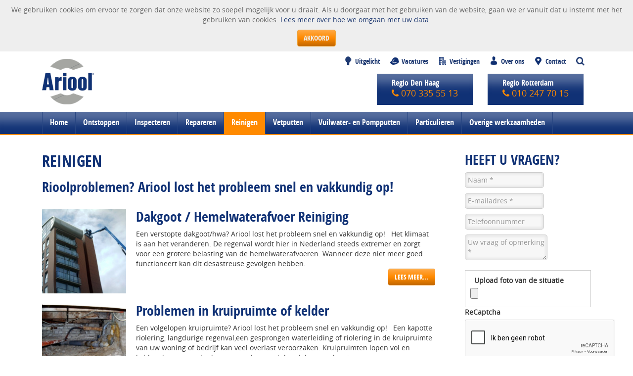

--- FILE ---
content_type: text/html; charset=utf-8
request_url: https://www.ariool.nl/reinigen.html
body_size: 12853
content:
<!DOCTYPE html>
<html xml:lang="nl-nl" lang="nl-nl" dir="ltr">
<head>
	<meta http-equiv="X-UA-Compatible" content="IE=edge">
	<meta name="viewport" content="width=device-width, initial-scale=1.0" />
	<base href="https://www.ariool.nl/reinigen.html" />
	<meta http-equiv="content-type" content="text/html; charset=utf-8" />
	<meta name="generator" content="Joomla! - Open Source Content Management" />
	<title>Ariool - Dakgoten Reinigen - Ongedierte Bestrijding - Riool Reinigen - Rotterdam, Schiedam, Vlaardingen, Maassluis</title>
	<link href="/reinigen.feed?type=rss" rel="alternate" type="application/rss+xml" title="RSS 2.0" />
	<link href="/reinigen.feed?type=atom" rel="alternate" type="application/atom+xml" title="Atom 1.0" />
	<link href="/templates/ariool/favicon.ico" rel="shortcut icon" type="image/vnd.microsoft.icon" />
	<link href="https://www.ariool.nl/zoekresultaten.opensearch" rel="search" title="Zoeken Ariool" type="application/opensearchdescription+xml" />
	<link href="https://www.ariool.nl/plugins/system/fmalertcookies/assets/css/bootstrap.min.css" rel="stylesheet" type="text/css" />
	<link href="https://www.ariool.nl/plugins/system/fmalertcookies/assets/css/custom.css" rel="stylesheet" type="text/css" />
	<style type="text/css">


.bfClearfix:after {
content: ".";
display: block;
height: 0;
clear: both;
visibility: hidden;
}

.bfFadingClass{
display:none;
}

	</style>
	<script type="application/json" class="joomla-script-options new">{"csrf.token":"69b0d24819cf662a2fc7e41e7bf29fe2","system.paths":{"root":"","base":""}}</script>
	<script src="/media/jui/js/jquery.min.js?ad3f4e5cc80cdf0e0f44bd42ad240e69" type="text/javascript"></script>
	<script src="/media/jui/js/jquery-noconflict.js?ad3f4e5cc80cdf0e0f44bd42ad240e69" type="text/javascript"></script>
	<script src="/media/jui/js/jquery-migrate.min.js?ad3f4e5cc80cdf0e0f44bd42ad240e69" type="text/javascript"></script>
	<script src="/media/system/js/caption.js?ad3f4e5cc80cdf0e0f44bd42ad240e69" type="text/javascript"></script>
	<script src="https://www.google.com/recaptcha/api.js?hl=nl&onload=onloadBFNewRecaptchaCallback&render=explicit" data-usercentrics="reCAPTCHA" type="text/javascript"></script>
	<script src="/media/system/js/core.js?ad3f4e5cc80cdf0e0f44bd42ad240e69" type="text/javascript"></script>
	<script src="/media/jui/js/bootstrap.min.js?ad3f4e5cc80cdf0e0f44bd42ad240e69" type="text/javascript"></script>
	<script type="text/javascript">
jQuery(window).on('load',  function() {
				new JCaption('img.caption');
			});<!--
                    jQuery(document).ready(function()
                    {
                            jQuery(".hasTooltip").tooltip({"html": true,"container": "body"});
                    });var JQuery = jQuery;

			var inlineErrorElements = new Array();
			var bfSummarizers = new Array();
			var bfDeactivateField = new Array();
			var bfDeactivateSection = new Array();
			

                        function bf_validate_nextpage(element, action)
                        {
                            if(typeof bfUseErrorAlerts != "undefined"){
                             JQuery(".bfErrorMessage").html("");
                             JQuery(".bfErrorMessage").css("display","none");
                            }

                            error = ff_validation(ff_currentpage);
                            if (error != "") {
                               if(typeof bfUseErrorAlerts == ""){
                                   alert(error);
                                } else {
                                   bfShowErrors(error);
                                }
                                ff_validationFocus("");
                            } else {
                                ff_switchpage(ff_currentpage+1);
                                self.scrollTo(0,0);
                            }
                        }


			function bfCheckMaxlength(id, maxlength, showMaxlength){
				if( JQuery("#ff_elem"+id).val().length > maxlength ){
					JQuery("#ff_elem"+id).val( JQuery("#ff_elem"+id).val().substring(0, maxlength) );
				}
				if(showMaxlength){
					JQuery("#bfMaxLengthCounter"+id).text( "(" + (maxlength - JQuery("#ff_elem"+id).val().length) + " karakter links)" );
				}
			}
			function bfRegisterSummarize(id, connectWith, type, emptyMessage, hideIfEmpty){
				bfSummarizers.push( { id : id, connectWith : connectWith, type : type, emptyMessage : emptyMessage, hideIfEmpty : hideIfEmpty } );
			}
			function bfField(name){
				var value = "";
				switch(ff_getElementByName(name).type){
					case "radio":
						if(JQuery("[name=\""+ff_getElementByName(name).name+"\"]:checked").val() != "" && typeof JQuery("[name=\""+ff_getElementByName(name).name+"\"]:checked").val() != "undefined"){
							value = JQuery("[name=\""+ff_getElementByName(name).name+"\"]:checked").val();
							if(!isNaN(value)){
								value = Number(value);
							}
						}
						break;
					case "checkbox":
					case "select-one":
					case "select-multiple":
						var nodeList = document["ff_form1"][""+ff_getElementByName(name).name+""];
						if(ff_getElementByName(name).type == "checkbox" && typeof nodeList.length == "undefined"){
							if(typeof JQuery("[name=\""+ff_getElementByName(name).name+"\"]:checked").val() != "undefined"){
								value = JQuery("[name=\""+ff_getElementByName(name).name+"\"]:checked").val();
								if(!isNaN(value)){
									value = Number(value);
								}
							}
						} else {
							var val = "";
							for(var j = 0; j < nodeList.length; j++){
								if(nodeList[j].checked || nodeList[j].selected){
									val += nodeList[j].value + ", ";
								}
							}
							if(val != ""){
								value = val.substr(0, val.length - 2);
								if(!isNaN(value)){
									value = Number(value);
								}
							}
						}
						break;
					default:
						if(!isNaN(ff_getElementByName(name).value)){
							value = Number(ff_getElementByName(name).value);
						} else {
							value = ff_getElementByName(name).value;
						}
				}
				return value;
			}
			function populateSummarizers(){
				// cleaning first

				for(var i = 0; i < bfSummarizers.length; i++){
					JQuery("#"+bfSummarizers[i].id).parent().css("display", "");
					JQuery("#"+bfSummarizers[i].id).html("<span class=\"bfNotAvailable\">"+bfSummarizers[i].emptyMessage+"</span>");
				}
				for(var i = 0; i < bfSummarizers.length; i++){
					var summVal = "";
					switch(bfSummarizers[i].type){
						case "bfTextfield":
						case "bfTextarea":
						case "bfHidden":
						case "bfCalendar":
						case "bfNumberInput":
                        case "bfCalendarResponsive":
						case "bfFile":
							if(JQuery("[name=\"ff_nm_"+bfSummarizers[i].connectWith+"[]\"]").val() != ""){
								JQuery("#"+bfSummarizers[i].id).text( JQuery("[name=\"ff_nm_"+bfSummarizers[i].connectWith+"[]\"]").val() ).html();
								var breakableText = JQuery("#"+bfSummarizers[i].id).html().replace(/\r/g, "").replace(/\n/g, "<br/>");

								if(breakableText != ""){
									var calc = null;
									eval( "calc = typeof bfFieldCalc"+bfSummarizers[i].id+" != \"undefined\" ? bfFieldCalc"+bfSummarizers[i].id+" : null" );
									if(calc){
										breakableText = calc(breakableText);
									}
								}

								JQuery("#"+bfSummarizers[i].id).html(breakableText);
								summVal = breakableText;
							}
						break;
						case "bfRadioGroup":
						case "bfCheckbox":
							if(JQuery("[name=\"ff_nm_"+bfSummarizers[i].connectWith+"[]\"]:checked").val() != "" && typeof JQuery("[name=\"ff_nm_"+bfSummarizers[i].connectWith+"[]\"]:checked").val() != "undefined"){
								var theText = JQuery("[name=\"ff_nm_"+bfSummarizers[i].connectWith+"[]\"]:checked").val();
								if(theText != ""){
									var calc = null;
									eval( "calc = typeof bfFieldCalc"+bfSummarizers[i].id+" != \"undefined\" ? bfFieldCalc"+bfSummarizers[i].id+" : null" );
									if(calc){
										theText = calc(theText);
									}
								}
								JQuery("#"+bfSummarizers[i].id).html( theText );
								summVal = theText;
							}
						break;
						case "bfCheckboxGroup":
						case "bfSelect":
							var val = "";
							var nodeList = document["ff_form1"]["ff_nm_"+bfSummarizers[i].connectWith+"[]"];

							for(var j = 0; j < nodeList.length; j++){
								if(nodeList[j].checked || nodeList[j].selected){
									val += nodeList[j].value + ", ";
								}
							}
							if(val != ""){
								var theText = val.substr(0, val.length - 2);
								if(theText != ""){
									var calc = null;
									eval( "calc = typeof bfFieldCalc"+bfSummarizers[i].id+" != \"undefined\" ? bfFieldCalc"+bfSummarizers[i].id+" : null" );
									if(calc){
										theText = calc(theText);
									}
								}
								JQuery("#"+bfSummarizers[i].id).html( theText );
								summVal = theText;
							}
						break;
					}

					if( ( bfSummarizers[i].hideIfEmpty && summVal == "" ) || ( typeof bfDeactivateField != "undefined" && bfDeactivateField["ff_nm_"+bfSummarizers[i].connectWith+"[]"] ) ){
                        JQuery("#"+bfSummarizers[i].id).closest(".bfElemWrap").css("display", "none");
					} else {
					    JQuery("#"+bfSummarizers[i].id).closest(".bfElemWrap").css("display", "block");
					}
				}
			}
var bfUseErrorAlerts = false;

				function bfShowErrors(error){
                                        JQuery(".bfErrorMessage").html("");
					JQuery(".bfErrorMessage").css("display","none");
					JQuery(".bfErrorMessage").fadeIn(1500);
					var allErrors = "";
					var errors = error.split("\n");
					for(var i = 0; i < errors.length; i++){
						allErrors += "<div class=\"bfError\">" + errors[i] + "</div>";
					}
					JQuery(".bfErrorMessage").html(allErrors);
					JQuery(".bfErrorMessage").css("display","");

                                        if(JQuery.bfvalidationEngine)
                                        {
                                            JQuery("#ff_form1").bfvalidationEngine({
                                              promptPosition: "bottomLeft",
                                              success :  false,
                                              failure : function() {}
                                            });

                                            for(var i = 0; i < inlineErrorElements.length; i++)
                                            {
                                                if(inlineErrorElements[i][1] != "")
                                                {
                                                    var prompt = null;

                                                    if(inlineErrorElements[i][0] == "bfCaptchaEntry"){
                                                        prompt = JQuery.bfvalidationEngine.buildPrompt("#bfCaptchaEntry",inlineErrorElements[i][1],"error");
                                                    }
                                                    else if(inlineErrorElements[i][0] == "bfReCaptchaEntry"){
                                                        // nothing here yet for recaptcha, alert is default
                                                        alert(inlineErrorElements[i][1]);
                                                    }
                                                    else if(typeof JQuery("#bfUploader"+inlineErrorElements[i][0]).get(0) != "undefined")
                                                    {
                                                        alert(inlineErrorElements[i][1]);
                                                        //prompt = JQuery.bfvalidationEngine.buildPrompt("#"+JQuery("#bfUploader"+inlineErrorElements[i][0]).val(),inlineErrorElements[i][1],"error");
                                                    }
                                                    else
                                                    {
                                                        if(ff_getElementByName(inlineErrorElements[i][0])){
                                                            prompt = JQuery.bfvalidationEngine.buildPrompt("#"+ff_getElementByName(inlineErrorElements[i][0]).id,inlineErrorElements[i][1],"error");
                                                        }else{
                                                            alert(inlineErrorElements[i][1]);
                                                        }
                                                    }

                                                    JQuery(prompt).mouseover(
                                                        function(){
                                                            var inlineError = JQuery(this).attr("class").split(" ");
                                                            if(inlineError && inlineError.length && inlineError.length == 2){
                                                                var result = inlineError[1].split("formError");
                                                                if(result && result.length && result.length >= 1){
                                                                    JQuery.bfvalidationEngine.closePrompt("#"+result[0]);
                                                                }
                                                            }
                                                        }
                                                    );
                                                }
                                                else
                                                {
                                                    if(typeof JQuery("#bfUploader"+inlineErrorElements[i][0]).get(0) != "undefined")
                                                    {
                                                        //JQuery.bfvalidationEngine.closePrompt("#"+JQuery("#bfUploader"+inlineErrorElements[i][0]).val());
                                                    }
                                                    else
                                                    {
                                                        if(ff_getElementByName(inlineErrorElements[i][0])){
                                                            JQuery.bfvalidationEngine.closePrompt("#"+ff_getElementByName(inlineErrorElements[i][0]).id);
                                                        }
                                                    }
                                                }
                                            }
                                            inlineErrorElements = new Array();
                                        }
				}
		    bfToggleFieldsLoaded = false;
		    bfSectionFieldsDeactivated = false;
			JQuery(document).ready(function() {
				if(typeof bfFade != "undefined")bfFade();
				if(typeof bfRollover != "undefined")bfRollover();
				if(typeof bfRollover2 != "undefined")bfRollover2();
				if(typeof bfRegisterToggleFields != "undefined"){ 
				    bfRegisterToggleFields(); 
                }else{
                    bfToggleFieldsLoaded = true;
                }
				if(typeof bfDeactivateSectionFields != "undefined"){ 
				    bfDeactivateSectionFields(); 
				}else{
				    bfSectionFieldsDeactivated = true;
				}
                if(JQuery.bfvalidationEngine)
                {
                    JQuery.bfvalidationEngineLanguage.newLang();
                    JQuery(".ff_elem").change(
                        function(){
                            JQuery.bfvalidationEngine.closePrompt(this);
                        }
                    );
                }
				JQuery(".bfQuickMode .hasTip").css("color","inherit"); // fixing label text color issue
				JQuery(".bfQuickMode .bfTooltip").css("color","inherit"); // fixing label text color issue
                JQuery("input[type=text]").bind("keypress", function(evt) {
                    if(evt.keyCode == 13) {
                        evt.preventDefault();
                    }
                });
			});
		//-->
	</script>
	<link rel="stylesheet" href="/components/com_breezingforms/themes/quickmode-bootstrap/system.css" />

    <link href="/templates/ariool/css/bootstrap.css" rel="stylesheet">
    <link href="/templates/ariool/css/animate.css" rel="stylesheet">
	<link href="/templates/ariool/css/custom.css" rel="stylesheet">
</head>

<body class="site"><!--googleoff: all--><div class="cadre_alert_cookies" id="cadre_alert_cookies" style="opacity:1;text-align:center; margin:0px;"><div class="cadre_inner_alert_cookies" style="display: inline-block;width: 100%;margin:auto;max-width:100%;background-color: #eeeeee;border: 0px solid #eeeeee;"><div class="cadre_inner_texte_alert_cookies" style="display: inline-block;padding:10px;color: #666666"><div class="cadre_texte "><p>We gebruiken cookies om ervoor te zorgen dat onze website zo soepel mogelijk voor u draait. Als u doorgaat met het gebruiken van de website, gaan we er vanuit dat u instemt met het gebruiken van cookies. <a href="/19-privacy-beleid/63-privacy-beleid.html">Lees meer over hoe we omgaan met uw data.</a></p></div><div class="cadre_bouton "><div class=" col-md-12 col-sm-6 btn_close" style="margin:0;text-align:center"><button onclick="CloseCadreAlertCookie();" style="color:#eeeeee" class="btn btn-warning  popup-modal-dismiss">Akkoord</button></div></div></div></div></div><!--googleon: all--><script type="text/javascript">/*<![CDATA[*/var name = "fmalertcookies" + "=";var ca = document.cookie.split(";");var acceptCookie = false;for(var i=0; i<ca.length; i++) {var c = ca[i];while (c.charAt(0)==" ") c = c.substring(1);if (c.indexOf(name) == 0){ acceptCookie = true; document.getElementById("cadre_alert_cookies").style.display="none";}}var d = new Date();d.setTime(d.getTime() + (30*(24*60*60*1000)));var expires_cookie = "expires="+d.toUTCString();function CloseCadreAlertCookie(){document.getElementById('cadre_alert_cookies').style.display='none'; document.cookie='fmalertcookies=true; '+expires_cookie+'; path=/';}/*]]>*/</script>
<div id="omtophead">
    <div id="tophead" class="container">
        <div class="logo"><a href="/"><img src="/images/logo-ariool.png" alt="Ariool - ga naar homepage"></a></div>
                <div class="zoeken"><div class="search">
	<div id="openbutton" class="boxTitle collapsed" data-toggle="collapse" data-target=".boxIndent">
        <div class="title"></div>
    </div>
    <div class="clear">
         <div class="boxIndent">
	<form action="/reinigen.html" method="post" class="form-inline">
		<input name="searchword" id="mod-search-searchword" maxlength="200"  class="inputbox search-query" type="text" size="15" value="zoeken"  onblur="if (this.value=='') this.value='zoeken';" onfocus="if (this.value=='zoeken') this.value='';" /> <button class="button btn btn-primary" onclick="this.form.searchword.focus();">Zoeken</button>		<input type="hidden" name="task" value="search" />
		<input type="hidden" name="option" value="com_search" />
		<input type="hidden" name="Itemid" value="152" />
	</form>
    </div>
    </div>
</div>
</div>
                <nav id="topNavbar" class="navbar navbar-light" role="navigation">
            <!-- Brand and toggle get grouped for better mobile display -->
                <div class="navbar-header">
                    <button type="button" class="navbar-toggle" data-toggle="collapse" data-target="#bs-navbar-collapse-top">
                        <span class="sr-only">Toggle navigatie</span>
                        <span class="icon-bar"></span>
                        <span class="icon-bar"></span>
                        <span class="icon-bar"></span>
                    </button>
                </div>
                <!-- Collect the nav links, forms, and other content for toggling -->
                <div class="collapse navbar-collapse" id="bs-navbar-collapse-top">
                    <ul class="nav menu mod-list">
<li class="item-178"><a href="/uitgelicht.html" ><img src="/images/menuicons/icon-uitgelicht.png" alt="Uitgelicht" /><span class="image-title">Uitgelicht</span></a></li><li class="item-112"><a href="/vacatures.html" ><img src="/images/menuicons/icon-vacatures.png" alt="Vacatures" /><span class="image-title">Vacatures</span></a></li><li class="item-113"><a href="/vestigingen.html" ><img src="/images/menuicons/icon-vestigingen.png" alt="Vestigingen" /><span class="image-title">Vestigingen</span></a></li><li class="item-114"><a href="/over-ons.html" ><img src="/images/menuicons/icon-overons.png" alt="Over ons" /><span class="image-title">Over ons</span></a></li><li class="item-115"><a href="/contact.html" ><img src="/images/menuicons/icon-contact.png" alt="Contact" /><span class="image-title">Contact</span></a></li></ul>

                </div><!-- /.navbar-collapse -->
        </nav>
                <div class="topright">		<div class="moduletable-telnr">
							<h3>Regio Rotterdam</h3>
						

<div class="custom-telnr"  >
	<p><a href="tel:+31102477015">010 247 70 15</a></p></div>
		</div>
			<div class="moduletable-telnr">
							<h3>Regio Den Haag</h3>
						

<div class="custom-telnr"  >
	<p><a href="tel:+31703355513">070 335 55 13</a></p></div>
		</div>
	</div>
    </div>
</div>
<div id="menu">
<div class="container">
            <div class="naastmobilemenu">

<div class="custom vacaturesknopmobiel"  >
	<p><a href="/vacatures.html">Vacatures</a></p></div>
</div>
        <nav id="mainNavbar" class="navbar navbar-light" role="navigation">
        <!-- Brand and toggle get grouped for better mobile display -->
            <div class="navbar-header">
                <button type="button" class="navbar-toggle" data-toggle="collapse" data-target="#bs-navbar-collapse-1">
                    <span class="sr-only">Toggle navigatie</span>
                    <span class="icon-bar"></span>
                    <span class="icon-bar"></span>
                    <span class="icon-bar"></span>
                </button>
            </div>
            <!-- Collect the nav links, forms, and other content for toggling -->
            <div class="collapse navbar-collapse" id="bs-navbar-collapse-1">
                <ul class="nav menu mod-list">
<li class="item-101 default"><a href="/" >Home</a></li><li class="item-116 parent"><a href="/ontstoppen.html" >Ontstoppen</a></li><li class="item-117 parent"><a href="/inspecteren.html" >Inspecteren</a></li><li class="item-118 parent"><a href="/repareren.html" >Repareren</a></li><li class="item-119 current active parent"><a href="/reinigen.html" >Reinigen</a></li><li class="item-134 parent"><a href="/vetputten.html" >Vetputten</a></li><li class="item-135 parent"><a href="/vuilwater-en-pompputten.html" >Vuilwater- en Pompputten</a></li><li class="item-136"><a href="/particulieren.html" >Particulieren</a></li><li class="item-137"><a href="/overige-werkzaamheden.html" >Overige werkzaamheden</a></li></ul>

            </div><!-- /.navbar-collapse -->
    </nav>
</div>
</div>
<div id="omcontent">
<div class="container">
    <div id="system-message-container">
	</div>

    <div class="content col-sm-12 col-md-9">
    <div class="blogbg">
    
            
		            <div class="category-desc clearfix">
				                    <h1>                                                     <span class="subheading-category">Reinigen</span>
                                            </h1>
                            	                                    <h2>Rioolproblemen? Ariool lost het probleem snel en vakkundig op!</h2>                            </div>
					</div><!-- blogbg -->

    <div class="blog" itemscope itemtype="http://schema.org/Blog">
	
		
	
																	<div class="items-row cols-1 row-0 row-fluid clearfix">
						<div class="col-lg-12 col-sm-6 col-xs-12">
				<div class="item column-1"
					itemprop="blogPost" itemscope itemtype="http://schema.org/BlogPosting">
					




		<div class="pull-left item-image">
	<img
			 src="/images/cache/7eae800bf1f9b152d6bfeefa574ee43b_w350_h350_cp.jpg" alt="" itemprop="thumbnailUrl"/>
		</div>

	<div class="page-header">
					<h2 itemprop="name">
									Dakgoot / Hemelwaterafvoer Reiniging							</h2>
		
		
		
			</div>

 
Een verstopte dakgoot/hwa? Ariool lost het probleem snel en vakkundig op!
&nbsp;
Het klimaat is aan het veranderen. De regenval wordt hier in Nederland steeds extremer en zorgt voor een grotere belasting van de hemelwaterafvoeren. Wanneer deze niet meer goed functioneert kan dit desastreuse gevolgen hebben.




	
<p class="readmore">
			<a class="btn" href="/reinigen/dakgoot.html" itemprop="url" aria-label="Lees meer:  Dakgoot / Hemelwaterafvoer Reiniging">
			<span class="icon-chevron-right" aria-hidden="true"></span> 
			Lees meer...		</a>
	</p>



				</div>
				<!-- end item -->
							</div><!-- end span -->
							</div><!-- end row -->
																			<div class="items-row cols-1 row-1 row-fluid clearfix">
						<div class="col-lg-12 col-sm-6 col-xs-12">
				<div class="item column-1"
					itemprop="blogPost" itemscope itemtype="http://schema.org/BlogPosting">
					




		<div class="pull-left item-image">
	<img
			 src="/images/cache/ab3ae4022e3448ba714bd3580ae13ead_w350_h350_cp.jpg" alt="" itemprop="thumbnailUrl"/>
		</div>

	<div class="page-header">
					<h2 itemprop="name">
									Problemen in kruipruimte of kelder							</h2>
		
		
		
			</div>

 
Een volgelopen kruipruimte? Ariool lost het probleem snel en vakkundig op!
&nbsp;
Een kapotte riolering, langdurige regenval,een gesprongen waterleiding of riolering in de kruipruimte van uw woning of bedrijf kan veel overlast veroorzaken. Kruipruimten lopen vol en kelders kunnen onder lopen waardoor uw inboedel gevaar loopt.




	
<p class="readmore">
			<a class="btn" href="/reinigen/kruipruimte-kelder.html" itemprop="url" aria-label="Lees meer:  Problemen in kruipruimte of kelder">
			<span class="icon-chevron-right" aria-hidden="true"></span> 
			Lees meer...		</a>
	</p>



				</div>
				<!-- end item -->
							</div><!-- end span -->
							</div><!-- end row -->
																			<div class="items-row cols-1 row-2 row-fluid clearfix">
						<div class="col-lg-12 col-sm-6 col-xs-12">
				<div class="item column-1"
					itemprop="blogPost" itemscope itemtype="http://schema.org/BlogPosting">
					




		<div class="pull-left item-image">
	<img
			 src="/images/cache/0aca197818639975d6eb9a6eecd272ae_w350_h350_cp.jpg" alt="" itemprop="thumbnailUrl"/>
		</div>

	<div class="page-header">
					<h2 itemprop="name">
									Ongediertebestrijding in uw kruipruimte of kelder							</h2>
		
		
		
			</div>

 
Ariool lost het probleem snel en vakkundig op!
&nbsp;
Vochtige of vervuilde kruipruimten zijn een broedplaats voor ongedierte.&nbsp;Zij vinden eenvoudig verdere toegang tot de woning via smalle naden en kieren.&nbsp;Voor overlast door rioolvliegjes, mot en andere insecten, biedt Ariool de juiste en verantwoorde ongedierte bestrijding.




	
<p class="readmore">
			<a class="btn" href="/reinigen/26-ongediertebestrijding-in-uw-kruipruimte-of-kelder.html" itemprop="url" aria-label="Lees meer:  Ongediertebestrijding in uw kruipruimte of kelder">
			<span class="icon-chevron-right" aria-hidden="true"></span> 
			Lees meer...		</a>
	</p>



				</div>
				<!-- end item -->
							</div><!-- end span -->
							</div><!-- end row -->
						
	
		</div>

    

<div class="custom"  >
	<p>&nbsp;</p>
<p>Heeft u vragen over onze werkzaamheden of wilt u een offerte aanvragen? Neem contact met ons op door rechts uw gegevens in te vullen.&nbsp;Direct een antwoord op uw vraag, of een afspraak maken?&nbsp;Neem dan telefonisch contact op via 010-247.70.15 of 070-335.55.13</p>
<p><strong>Ariool helpt u graag! Aarzel niet om ons te bellen.</strong></p>
<p><strong><span style="color: #ff6600;">Tip:</span></strong> <em>Laat uw riolering regelmatig controleren en preventief reinigen. </em></p>
<p><em>&nbsp; &nbsp; &nbsp; Dit kan u veel ergernis en kosten besparen</em></p></div>

    </div>
		    <div class="rightsmall col-sm-12 col-md-3">		<div class="moduletable">
							<h3>Heeft u vragen?</h3>
						
<!-- BreezingForms V1.9.1 Stable (build 940) Copyright(c) 2008-2013 by Markus Bopp | FacileForms Copyright 2004-2006 by Peter Koch, Chur, Switzerland.  All rights reserved. -->
<div class="bfClearfix">
<script type="text/javascript">
<!--
ff_processor=new Object();ff_processor.okrun=true;ff_processor.ip='18.191.12.45';ff_processor.agent='Mozilla/5.0 (Macintosh; Intel Mac OS X 10_15_7) AppleWebKit/537.36 (KHTML, like Gecko) Chrome/131.0.0.0 Safari/537.36; ClaudeBot/1.0; +claudebot@anthropic.com)';
ff_processor.browser='Mozilla/5.0 (Macintosh; Intel Mac OS X 10_15_7) AppleWebKit/537.36 (KHTML, like Gecko) Chrome/131.0.0.0 Safari/537.36; ClaudeBot/1.0; +claudebot@anthropic.com)';ff_processor.opsys='mac';ff_processor.provider='Onbekend';ff_processor.submitted='2026-01-18 22:54:10';
ff_processor.form=1;ff_processor.form_id='ff_form1';ff_processor.page=1;ff_processor.target=1;ff_processor.runmode=0;ff_processor.inframe=0;ff_processor.inline=0;ff_processor.template=0;ff_processor.homepage='https://www.ariool.nl';ff_processor.mossite='https://www.ariool.nl';
ff_processor.images='https://www.ariool.nl/components/com_breezingforms/images';ff_processor.border=0;ff_processor.align=0;ff_processor.top=0;ff_processor.suffix='';ff_processor.status=null;ff_processor.message=null;ff_processor.record_id=null;ff_processor.showgrid=false;
ff_processor.traceBuffer=null;
//-->
</script>
<script type="text/javascript" src="/components/com_breezingforms/facileforms.js"></script>
<div id="ff_formdiv1" class="bfFormDiv"><script type="text/javascript">
<!--

function checkFileExtensions(){var ff_elem26Exts = false;
							if(!ff_elem26Exts && document.getElementById("ff_elem26").value.toLowerCase().lastIndexOf(".zip") != -1){
								ff_elem26Exts = true;
							}else if(!ff_elem26Exts && document.getElementById("ff_elem26").value == ""){
								ff_elem26Exts = true;
							}
							if(!ff_elem26Exts && document.getElementById("ff_elem26").value.toLowerCase().lastIndexOf(".rar") != -1){
								ff_elem26Exts = true;
							}else if(!ff_elem26Exts && document.getElementById("ff_elem26").value == ""){
								ff_elem26Exts = true;
							}
							if(!ff_elem26Exts && document.getElementById("ff_elem26").value.toLowerCase().lastIndexOf(".pdf") != -1){
								ff_elem26Exts = true;
							}else if(!ff_elem26Exts && document.getElementById("ff_elem26").value == ""){
								ff_elem26Exts = true;
							}
							if(!ff_elem26Exts && document.getElementById("ff_elem26").value.toLowerCase().lastIndexOf(".doc") != -1){
								ff_elem26Exts = true;
							}else if(!ff_elem26Exts && document.getElementById("ff_elem26").value == ""){
								ff_elem26Exts = true;
							}
							if(!ff_elem26Exts && document.getElementById("ff_elem26").value.toLowerCase().lastIndexOf(".xls") != -1){
								ff_elem26Exts = true;
							}else if(!ff_elem26Exts && document.getElementById("ff_elem26").value == ""){
								ff_elem26Exts = true;
							}
							if(!ff_elem26Exts && document.getElementById("ff_elem26").value.toLowerCase().lastIndexOf(".ppt") != -1){
								ff_elem26Exts = true;
							}else if(!ff_elem26Exts && document.getElementById("ff_elem26").value == ""){
								ff_elem26Exts = true;
							}
							if(!ff_elem26Exts && document.getElementById("ff_elem26").value.toLowerCase().lastIndexOf(".jpg") != -1){
								ff_elem26Exts = true;
							}else if(!ff_elem26Exts && document.getElementById("ff_elem26").value == ""){
								ff_elem26Exts = true;
							}
							if(!ff_elem26Exts && document.getElementById("ff_elem26").value.toLowerCase().lastIndexOf(".jpeg") != -1){
								ff_elem26Exts = true;
							}else if(!ff_elem26Exts && document.getElementById("ff_elem26").value == ""){
								ff_elem26Exts = true;
							}
							if(!ff_elem26Exts && document.getElementById("ff_elem26").value.toLowerCase().lastIndexOf(".gif") != -1){
								ff_elem26Exts = true;
							}else if(!ff_elem26Exts && document.getElementById("ff_elem26").value == ""){
								ff_elem26Exts = true;
							}
							if(!ff_elem26Exts && document.getElementById("ff_elem26").value.toLowerCase().lastIndexOf(".png") != -1){
								ff_elem26Exts = true;
							}else if(!ff_elem26Exts && document.getElementById("ff_elem26").value == ""){
								ff_elem26Exts = true;
							}
					if(!ff_elem26Exts){
						if(typeof bfUseErrorAlerts == "undefined"){
							alert("File extension not allowed!");
						} else {
							bfShowErrors("File extension not allowed!");
						}
						if(ff_currentpage != 1)ff_switchpage(1);
                                                if(document.getElementById("bfSubmitButton")){
                                                    document.getElementById("bfSubmitButton").disabled = false;
                                                }
                                                if(typeof JQuery != "undefined"){JQuery(".bfCustomSubmitButton").prop("disabled", false);}
						return false;
					}
					
			return true;
		}
		var bfReCaptchaLoaded = true;
                                    function bfCheckCaptcha(){
					if(checkFileExtensions()){
                                                function bfValidateCaptcha()
                                                {
                                                    if(typeof bfInvisibleRecaptcha != "undefined" && bfInvisibleRecaptcha === false){
														if(typeof bfDoFlashUpload != 'undefined'){
															bfDoFlashUpload();
														} else {
															ff_submitForm2();
														}
														return;
                                                    }
                                                    
                                                    if(typeof onloadBFNewRecaptchaCallback == "undefined"){
                                                        challengeField = JQuery("input#recaptcha_challenge_field").val();
                                                        responseField = JQuery("input#recaptcha_response_field").val();
                                                        var html = JQuery.ajax({
                                                        type: "POST",
                                                        url: "/component/breezingforms/raw/true/bfReCaptcha/true/form/1/tmpl/component.html?raw=true&amp;bfReCaptcha=true&amp;form=1&amp;Itemid=0&amp;tmpl=component",
                                                        data: "recaptcha_challenge_field=" + challengeField + "&recaptcha_response_field=" + responseField,
                                                        async: false
                                                        }).responseText;

                                                        if (html.replace(/^\s+|\s+$/, "") == "success")
                                                        {
                                                            if(typeof bfDoFlashUpload != 'undefined'){
                                                                bfDoFlashUpload();
                                                            } else {
                                                                ff_submitForm2();
                                                            }
                                                        }
                                                        else
                                                        {
                                                                if(typeof bfUseErrorAlerts == "undefined"){
                                                                        alert("De CAPTCHA mist of is verkeerd!");
                                                                } else {
                                                                    if(typeof inlineErrorElements != "undefined"){
                                                                        inlineErrorElements.push(["bfReCaptchaEntry","De CAPTCHA mist of is verkeerd!"]);
                                                                    }
                                                                    bfShowErrors("De CAPTCHA mist of is verkeerd!");
                                                                }

                                                                if(ff_currentpage != 1)ff_switchpage(1);
                                                                Recaptcha.focus_response_field();

                                                                Recaptcha.reload();

                                                                if(document.getElementById("bfSubmitButton")){
                                                                    document.getElementById("bfSubmitButton").disabled = false;
                                                                }
                                                                if(typeof JQuery != "undefined"){JQuery(".bfCustomSubmitButton").prop("disabled", false);}
                                                                if(typeof ladda_button != "undefined"){
                                                                    bf_restore_submitbutton();
                                                                }
                                                                
                                                        }
                                                    }
                                                    else{
                                                        
                                                        if(typeof bfInvisibleRecaptcha != "undefined"){
                                                        
                                                            grecaptcha.execute();
                                                        }
                                                        
                                                        var gresponse = grecaptcha.getResponse();
                                                        
                                                        if(gresponse == ""){
                                                            
                                                            if(typeof bfInvisibleRecaptcha == "undefined"){
                                                            
	                                                            if(typeof bfUseErrorAlerts == "undefined"){
	                                                                    alert("De CAPTCHA mist of is verkeerd!");
	                                                            } else {
	                                                                if(typeof inlineErrorElements != "undefined"){
	                                                                    inlineErrorElements.push(["bfReCaptchaEntry","De CAPTCHA mist of is verkeerd!"]);
	                                                                }
	                                                                bfShowErrors("De CAPTCHA mist of is verkeerd!");
	                                                            }
                                                            
                                                            
                                                                if(ff_currentpage != 1)ff_switchpage(1);
                                                            }
                                                            if(document.getElementById("bfSubmitButton")){
                                                                document.getElementById("bfSubmitButton").disabled = false;
                                                            }
                                                            if(typeof JQuery != "undefined"){JQuery(".bfCustomSubmitButton").prop("disabled", false);}
                                                            if(typeof ladda_button != "undefined"){
                                                                bf_restore_submitbutton();
                                                            }
                                                            
                                                            
                                                        }else{
               
                                                            if(typeof bfDoFlashUpload != 'undefined'){
                                                                bfDoFlashUpload();
                                                            } else {
                                                                ff_submitForm2();
                                                            }
                                                        }
                                                    }
                                                }

                                                bfValidateCaptcha();

					}
				}function ff_initialize(condition)
{if(condition=='formentry'){ff_pagina_init(document.ff_form1['ff_nm_pagina[]'],condition);}}
onload=function()
{ff_initialize('formentry');ff_initialize('pageentry');if(ff_processor&&ff_processor.traceBuffer)ff_traceWindow();}
var ff_currentpage=1;
function ff_switchpage(page){if(document.getElementById("bfPage1"))document.getElementById("bfPage1").style.display="none";if(document.getElementById("bfPage2"))document.getElementById("bfPage2").style.display="none";if(document.getElementById("bfPage"+page))document.getElementById("bfPage"+page).style.display="";
ff_currentpage=page;ff_initialize("pageentry");}
function ff_vragen_submitted(status,message){if(status==0){ff_switchpage(2);}else{alert(message);}}
var ff_validationFocusName='';
var ff_elements=[['ff_elem550','ff_div550','bfFakeName4',1,550],['ff_elem549','ff_div549','bfFakeName3',1,549],['ff_elem548','ff_div548','bfFakeName2',1,548],['ff_elem547','ff_div547','bfFakeName',1,547],['ff_elem1','ff_div1','naam',1,1],['ff_elem2','ff_div2','emailadres',1,2],
['ff_elem3','ff_div3','telnr',1,3],['ff_elem4','ff_div4','vraagopmerking',1,4],['ff_elem26','ff_div26','uploadfoto',1,26],['ff_elem330','ff_div330','message_text',1,330],['ff_elem514','ff_div514','ReCaptcha',1,514],['ff_elem213','ff_div213','bfQuickMode2933348',1,213],
['ff_elem5','ff_div5','verzenden',1,5],['ff_elem47','ff_elem47','pagina',1,47]
];
function ff_getElementByName(name)
{if(name.substr(0,6)=='ff_nm_')name=name.substring(6,name.length-2);for(var i=0;i<ff_elements.length;i++)
if(ff_elements[i][2]==name)
return eval('document.ff_form1.'+ff_elements[i][0]);return null;}
function ff_getPageByName(name)
{if(name.substr(0,6)=='ff_nm_')name=name.substring(6,name.length-2);for(var i=0;i<ff_elements.length;i++)
if(ff_elements[i][2]==name)
return ff_elements[i][3];return 0;}
function ff_validationFocus(name)
{if(name==undefined||name==''){if(ff_validationFocusName!=''){ff_switchpage(ff_getPageByName(ff_validationFocusName));if(ff_getElementByName(ff_validationFocusName).focus){ff_getElementByName(ff_validationFocusName).focus();}}}else{if(ff_validationFocusName=='')
ff_validationFocusName=name;}}
function ff_getElementByIndex(index)
{if(index>=0&&index<ff_elements.length)
return eval('document.ff_form1.'+ff_elements[index][0]);return null;}
function ff_anychecked(element,message)
{var name='';if(!element.name){if(element.length&&element.length!=0){name=element[0].name;var cnt=0;for(var i=0;i<element.length;i++)
if(element[i].name==name)
if(element[i].checked)cnt++;if(cnt==0){ff_validationFocus(element[0].name);if(message=='')message="Please check or select "+name+".\n";return message;}}else{return '';}}else{name=element.name;if(name.substr(0,6)=='ff_nm_')name=name.substring(6,name.length-2);
var cnt=0;for(var i=0;i<ff_elements.length;i++)
if(ff_elements[i][2]==name)
if(ff_getElementByIndex(i).checked)cnt++;if(cnt==0){ff_validationFocus(element.name);if(message=='')message="Please check or select "+name+".\n";return message;}}return '';}
function ff_validemail(element,message)
{var check=/^([a-zA-Z0-9_\.\-])+\@(([a-zA-Z0-9\-])+\.)+([a-zA-Z0-9]{2,4})+$/;if(!check.test(element.value)){if(message=='')message=element.name+" is no valid email address.\n";ff_validationFocus(element.name);return message;}return '';}
function ff_valuenotempty(element,message)
{if(element.value!='')return '';if(message=='')message="Please enter "+element.name+".\n";ff_validationFocus(element.name);return message;}
function ff_validation(page)
{if(typeof inlineErrorElements!='undefined')inlineErrorElements=new Array();error='';ff_validationFocusName='';if(page==1||page==0){if(typeof bfDeactivateField=='undefined'||!bfDeactivateField['ff_nm_naam[]']){errorout=ff_valuenotempty(document.ff_form1['ff_nm_naam[]'],"Uw naam is verplicht\n");
error+=errorout
if(typeof inlineErrorElements!='undefined'){inlineErrorElements.push(["naam",errorout]);}}if(typeof bfDeactivateField=='undefined'||!bfDeactivateField['ff_nm_emailadres[]']){errorout=ff_validemail(document.ff_form1['ff_nm_emailadres[]'],"E-mailadres is leeg of niet geldig\n");
error+=errorout
if(typeof inlineErrorElements!='undefined'){inlineErrorElements.push(["emailadres",errorout]);}}if(typeof bfDeactivateField=='undefined'||!bfDeactivateField['ff_nm_vraagopmerking[]']){errorout=ff_valuenotempty(document.ff_form1['ff_nm_vraagopmerking[]'],"U bent uw vraag of opmerking vergeten\n");
error+=errorout
if(typeof inlineErrorElements!='undefined'){inlineErrorElements.push(["vraagopmerking",errorout]);}}if(typeof bfDeactivateField=='undefined'||!bfDeactivateField['ff_nm_message_text[]']){errorout=ff_message_text_validation(document.ff_form1['ff_nm_message_text[]'],"");
error+=errorout
if(typeof inlineErrorElements!='undefined'){inlineErrorElements.push(["message_text",errorout]);}}if(typeof bfDeactivateField=='undefined'||!bfDeactivateField['ff_nm_bfQuickMode2933348[]']){errorout=ff_anychecked(document.ff_form1['ff_nm_bfQuickMode2933348[]'],"U dient akkoord te gaan met ons privacybeleid\n");
error+=errorout
if(typeof inlineErrorElements!='undefined'){inlineErrorElements.push(["bfQuickMode2933348",errorout]);}}}if(error!=""&&document.getElementById('ff_capimgValue')){document.getElementById('ff_capimgValue').src='/components/com_breezingforms/images/captcha/securimage_show.php?bfMathRandom='+Math.random();
document.getElementById('bfCaptchaEntry').value="";}if(error!=""&&document.getElementById("bfSubmitButton")){document.getElementById("bfSubmitButton").disabled=false;}if(error!=""&&typeof JQuery!="undefined"){JQuery(".bfCustomSubmitButton").prop("disabled",false);}
return error;}
function ff_validate_nextpage(element,action)
{if(typeof bfUseErrorAlerts!='undefined'){JQuery(".bfErrorMessage").html('');JQuery(".bfErrorMessage").css("display","none");}error=ff_validation(ff_currentpage);if(error!=''){if(typeof bfUseErrorAlerts=='undefined'){alert(error);}else{bfShowErrors(error);
}ff_validationFocus('');}else{ff_switchpage(ff_currentpage+1);self.scrollTo(0,0);}}
function ff_validate_prevpage(element,action)
{if(typeof bfUseErrorAlerts!='undefined'){JQuery(".bfErrorMessage").html('');JQuery(".bfErrorMessage").css("display","none");}error=ff_validation(ff_currentpage);if(error!=''){if(typeof bfUseErrorAlerts=='undefined'){alert(error);}else{bfShowErrors(error);
}ff_validationFocus('');}else{if(ff_currentpage>1){ff_switchpage(ff_currentpage-1);self.scrollTo(0,0);}}}
function ff_resetForm(element,action)
{eval('document.'+ff_processor.form_id).reset();}
function ff_submitForm()
{if(document.getElementById('bfSubmitButton')){document.getElementById('bfSubmitButton').disabled=true;}if(typeof JQuery!='undefined'){JQuery('.bfCustomSubmitButton').prop('disabled',true);}bfCheckCaptcha();}function ff_submitForm2()
{if(document.getElementById('bfSubmitButton')){document.getElementById('bfSubmitButton').disabled=true;}if(typeof JQuery!='undefined'){JQuery('.bfCustomSubmitButton').prop('disabled',true);}if(typeof bf_ajax_submit!='undefined'){bf_ajax_submit()}else{document.ff_form1.submit();}
}
function ff_validate_submit(element,action)
{if(typeof bfUseErrorAlerts!='undefined'){JQuery(".bfErrorMessage").html('');JQuery(".bfErrorMessage").css("display","none");}error=ff_validation(0);if(error!=''){if(typeof bfUseErrorAlerts=='undefined'){alert(error);}else{bfShowErrors(error);}ff_validationFocus();
}else
ff_submitForm();}
function ff_message_text_validation(element,message)
{var pattern=/(?:http(s)?)/;if(pattern.test(element.value)){if(message=='')message=element.name+" failed in my test.\n"
ff_validationFocus(element.name);return message;}return '';}
function ff_pagina_init(element,condition)
{switch(condition){case 'formentry':element.value=parent.location;break;default:;}}
//-->
</script>
<form data-ajax="false"  action="https://www.ariool.nl/reinigen.html" method="post" name="ff_form1" id="ff_form1" enctype="multipart/form-data" accept-charset="utf-8" onsubmit="return false;" class="bfQuickMode">
<div id="bfPage1" class="bfPage">
<div class="bfErrorMessage alert alert-error" style="display:none"></div>
<div class="bfElemWrap control-group" id="bfElemWrap1">
<div class="controls form-inline"><div class=""><input placeholder="Naam *" class=" ff_elem inputbox" type="text" name="ff_nm_naam[]" value="" id="ff_elem1"/>
</div></div><input type="hidden" name="mailbackSender[naam]" value="true"/>
</div>
<div class="bfElemWrap control-group" id="bfElemWrap2">
<div class="controls form-inline"><div class=""><input placeholder="E-mailadres *" class=" ff_elem inputbox" type="text" name="ff_nm_emailadres[]" value="" id="ff_elem2"/>
</div></div><input type="hidden" name="mailbackSender[emailadres]" value="true"/>
</div>
<div class="bfElemWrap control-group" id="bfElemWrap3">
<div class="controls form-inline"><div class=""><input placeholder="Telefoonnummer" class=" ff_elem inputbox" type="text" name="ff_nm_telnr[]" value="" id="ff_elem3"/>
</div></div></div>
<div class="bfElemWrap control-group" id="bfElemWrap4">
<div class="controls form-inline"><div class=""><textarea placeholder="Uw vraag of opmerking *" class=" ff_elem inputbox" name="ff_nm_vraagopmerking[]" id="ff_elem4"></textarea>
</div></div></div>
<div class="bfElemWrap control-group" id="bfElemWrap26">
<div class="controls form-inline"><div class=" "><label class="control-label" id="bfLabel26" for="ff_elem26"><span class="hasTooltip" title="U heeft hier de mogelijkheid een foto van de situatie mee te zenden met dit formulier."><i class="icon-question-sign">&nbsp;</i> Upload foto van de situatie</span></label>
<span class=""><input class="ff_elem" type="file" name="ff_nm_uploadfoto[]" id="ff_elem26"/>
<input type="hidden" name="attachToAdminMail[uploadfoto]" value="true"/>
<input type="hidden" name="attachToUserMail[uploadfoto]" value="true"/>
</span></div></div><span id="ff_elem26_files"></span></div>
<div style="display:none" class="bfElemWrap control-group" id="bfElemWrap330">
<div class="controls form-inline"><div class=""><label class="control-label" id="bfLabel330" for="ff_elem330">message_text</label>
<input class=" ff_elem inputbox" type="text" name="ff_nm_message_text[]" value="" id="ff_elem330"/>
</div></div><script type="text/javascript"><!--
bfDeactivateField["ff_nm_message_text[]"]=true;
//--></script>
</div>
<div class="bfElemWrap control-group" id="bfElemWrap514">
<div class="controls form-inline"><div class=" "><label class="control-label" id="bfLabel514" for="recaptcha_response_field">ReCaptcha</label>
<span class="">
                                                    <div style="display: inline-block !important; vertical-align: middle;">
                                                        <div class="control-group">
                                                            <div class="controls">
                                                                    <div id="newrecaptcha"></div>
                                                                </div>
                                                        </div>
                                                    </div>
                                                    <script data-usercentrics="reCAPTCHA" type="text/javascript">
                                                    <!--
                                                    var onloadBFNewRecaptchaCallback = function() {
                                                      grecaptcha.render(document.getElementById("newrecaptcha"), {
                                                        "sitekey" : "6LdIUUYUAAAAAFoUOhFwSsPcBI5W4J9JhcPxF-7v",
                                                        "theme" : "red",
                                                        "size"	: "normal",
                                                      });
                                                    };
                                                    JQuery(document).ready(function(){
                                                        var rc_loaded = JQuery("script").filter(function () {
														    return ((typeof JQuery(this).attr("src") != "undefined" && JQuery(this).attr("src").indexOf("recaptcha\/api.js") > 0) ? true : false);
														}).length;

														if (rc_loaded === 0) {
															//JQuery.getScript("https://www.google.com/recaptcha/api.js?hl=nl&onload=onloadBFNewRecaptchaCallback&render=explicit");
														}
                                                    });
                                                    -->
                                                  </script></span></div></div></div>
<div class="bfElemWrap control-group" id="bfElemWrap213">
<div class="controls form-inline"><div class=""><label class="control-label" id="bfLabel213" for="ff_elem213">Akkoord <a href="/19-privacy-beleid/63-privacy-beleid.html">privacybeleid</a> <i class="icon-asterisk"></i> 
</label>
<span class=""><input style="vertical-align: baseline;" class="ff_elem" type="checkbox" name="ff_nm_bfQuickMode2933348[]" value="checked" id="ff_elem213"/>
</span></div></div></div>
<div class="bfElemWrap control-group" id="bfElemWrap5">
<div class="controls form-inline"><div class=" "><span class=""><button type="button" class="ff_elem btn btn-primary button bfCustomSubmitButton" value="Bericht verzenden" onclick="if(typeof bf_htmltextareainit != 'undefined'){ bf_htmltextareainit() }populateSummarizers();if(document.getElementById('bfPaymentMethod')){document.getElementById('bfPaymentMethod').value='';};ff_validate_submit(this,'click');return false;" type="submit" name="ff_nm_verzenden[]" id="ff_elem5">Bericht verzenden</button>
</span></div></div></div>
<input class="ff_elem" type="hidden" name="ff_nm_pagina[]" value="" id="ff_elem47"/>
<div class="bfClearfix"></div><div class="form-actions"><div class=""></div></div></div><!-- bfPage end -->
<div id="bfPage2" class="bfPage" style="display:none;">
<div class="">
<p>Bedankt voor het verzenden. We nemen zo spoedig mogelijk contact met u op.</p>
<p>- Team Ariool -</p>
</div>
<div class="bfErrorMessage alert alert-error" style="display:none"></div>
</div>
<noscript>Please turn on javascript to submit your data. Thank you!</noscript>
<input type="hidden" name="ff_contentid" value="0"/>
<input type="hidden" name="ff_applic" value=""/>
<input type="hidden" name="ff_record_id" value=""/>
<input type="hidden" name="ff_module_id" value="0"/>
<input type="hidden" name="ff_form" value="1"/>
<input type="hidden" name="ff_task" value="submit"/>
<input type="hidden" name="ff_align" value="0"/>
<input type="hidden" name="option" value="com_content"/>
<input type="hidden" name="Itemid" value="119"/>
<input type="hidden" name="id" value="13"/>
</form>
</div><!-- form end -->
</div>
		</div>
			<div class="moduletable-daarom">
							<h3>Daarom Ariool</h3>
						

<div class="custom-daarom"  >
	<ul>
<li>Snel ter plaatse</li>
<li>D&eacute; Allround rioolspecialist</li>
<li>Enthousiaste en vakkundige medewerkers</li>
<li>Alles in &eacute;&eacute;n hand</li>
<li>Ariool ontzorgt</li>
<li>Opereert landelijk</li>
</ul></div>
		</div>
	

<div class="custom roller"  >
	<p><strong>Ariool werkt door heel Nederland:</strong></p>
<ul id="roller">
<li>Bodegraven</li>
<li>Reeuwijk</li>
<li>Boskoop</li>
<li>Dordrecht</li>
<li>Alphen aan de Rijn</li>
<li>Den Haag</li>
<li>Capelle aan den Ijssel</li>
<li>Gorinchem</li>
<li>Gouda</li>
<li>Barendrecht</li>
<li>Hellevoetsluis</li>
<li>Delft</li>
<li>Hendrik-Ido-Ambacht</li>
<li>Katwijk</li>
<li>Maassluis</li>
<li>Pijnacker Rotterdam</li>
<li>Spijkenisse</li>
<li>Zoetermeer</li>
<li>Leiden</li>
<li>Papendrecht</li>
<li>Nootdorp</li>
<li>Schiedam</li>
<li>Vlaardingen</li>
<li>Zwijndrecht</li>
<li>Leidschendam</li>
<li>Ridderkerk</li>
<li>Rijswijk</li>
<li>Westland</li>
<li>Maassluis</li>
<li>Amsterdam</li>
<li>Den Haag</li>
<li>Eindhoven</li>
<li>Hoofddorp</li>
<li>Zaandam</li>
<li>Venlo</li>
<li>Almere</li>
<li>Breda</li>
<li>Arnhem</li>
<li>Wateringen</li>
<li>Roosendaal</li>
<li>Alkmaar</li>
<li>Tilburg</li>
<li>Middelburg</li>
<li>Nijmegen</li>
</ul></div>
</div>
    </div>
</div>
<div id="omfooter">
    <div class="container">
    <footer>		<div class="moduletable col-sm-12 col-md-2">
							<h3>Ontstoppen</h3>
						<ul class="nav menu mod-list">
<li class="item-122"><a href="/ontstoppen/toilet-verstopt.html" >Toilet ontstoppen</a></li><li class="item-123"><a href="/ontstoppen/gootsteen-ontstoppen.html" >Gootsteen ontstoppen</a></li><li class="item-121"><a href="/ontstoppen/afvoer-ontstoppen.html" >Afvoer ontstoppen</a></li><li class="item-120"><a href="/ontstoppen/riool-ontstoppen.html" >Riool ontstoppen</a></li></ul>
		</div>
			<div class="moduletable col-sm-12 col-md-2">
							<h3>Inspecteren</h3>
						<ul class="nav menu mod-list">
<li class="item-147"><a href="/inspecteren/camera-inspectie.html" >Camera-Inspectie</a></li><li class="item-146"><a href="/inspecteren/rookdetectie.html" >Rookdetectie</a></li></ul>
		</div>
			<div class="moduletable col-sm-12 col-md-2">
							<h3>Repareren</h3>
						<ul class="nav menu mod-list">
<li class="item-148"><a href="/repareren/bouwkundige-herstelwerkzaamheden.html" >Bouwkudinge herstelwerkzaamheden</a></li><li class="item-149"><a href="/repareren/reparatie-en-vervanging-van-de-standleiding.html" >Reparatie en vervanging van de standleiding</a></li><li class="item-150"><a href="/repareren/reparatie-en-vervanging-van-de-riolering.html" >Reparatie en vervanging van de riolering</a></li></ul>
		</div>
			<div class="moduletable col-sm-12 col-md-2">
							<h3>Reinigen</h3>
						<ul class="nav menu mod-list">
<li class="item-158"><a href="/reinigen/dakgoot.html" >Dakgoot/ Hemelwaterafvoer Reiniging</a></li><li class="item-159"><a href="/reinigen/kruipruimte-kelder.html" >Problemen in kruipruimte of kelder</a></li><li class="item-160"><a href="/reinigen/servicecontract.html" >Ongediertebestrijding in uw kruipruimte of kelder</a></li></ul>
		</div>
			<div class="moduletable col-sm-12 col-md-2">
							<h3>Vetputten</h3>
						<ul class="nav menu mod-list">
<li class="item-161"><a href="/vetputten/legen.html" >Vetputten legen en reinigen</a></li><li class="item-163"><a href="/vetputten/plaatsen.html" >Vetputten leveren en plaatsen</a></li></ul>
		</div>
			<div class="moduletable col-sm-12 col-md-2">
							<h3>Vuilwater- en Pompputten</h3>
						<ul class="nav menu mod-list">
<li class="item-164"><a href="/vuilwater-en-pompputten/legen.html" >Vuilwater- en Pompputten legen en reinigen</a></li><li class="item-166"><a href="/vuilwater-en-pompputten/plaatsen.html" >Vuilwater- en Pompputten leveren en plaatsen</a></li><li class="item-167"><a href="/vuilwater-en-pompputten/onderhoud-pompen.html" >Onderhoud pompen</a></li></ul>
		</div>
	</footer>
    </div>
</div>
<div class="omcopyright">
    <span class="copyright">Copyright Ariool  2026 | <a href="/colofon/" title="Webdesign & Internetmarketing by Semster">Webdesign & Internetmarketing by Semster</a>.</span>
</div>

<script defer src="/templates/ariool/js/jquery.viewportchecker.js" type="text/javascript"></script>
<script defer src="/templates/ariool/js/bootstrap.js"></script>
<script defer src="/templates/ariool/js/script.js"></script>
<script type="text/javascript">

  var _gaq = _gaq || [];
  _gaq.push(['_setAccount', 'UA-21609628-1']);
  _gaq.push(['_trackPageview']);

  (function() {
    var ga = document.createElement('script'); ga.type = 'text/javascript'; ga.async = true;
    ga.src = ('https:' == document.location.protocol ? 'https://ssl' : 'http://www') + '.google-analytics.com/ga.js';
    var s = document.getElementsByTagName('script')[0]; s.parentNode.insertBefore(ga, s);
  })();

</script>
</body>
</html>


--- FILE ---
content_type: text/html; charset=utf-8
request_url: https://www.google.com/recaptcha/api2/anchor?ar=1&k=6LdIUUYUAAAAAFoUOhFwSsPcBI5W4J9JhcPxF-7v&co=aHR0cHM6Ly93d3cuYXJpb29sLm5sOjQ0Mw..&hl=nl&v=PoyoqOPhxBO7pBk68S4YbpHZ&theme=red&size=normal&anchor-ms=20000&execute-ms=30000&cb=e7wl2qe8zg1v
body_size: 49372
content:
<!DOCTYPE HTML><html dir="ltr" lang="nl"><head><meta http-equiv="Content-Type" content="text/html; charset=UTF-8">
<meta http-equiv="X-UA-Compatible" content="IE=edge">
<title>reCAPTCHA</title>
<style type="text/css">
/* cyrillic-ext */
@font-face {
  font-family: 'Roboto';
  font-style: normal;
  font-weight: 400;
  font-stretch: 100%;
  src: url(//fonts.gstatic.com/s/roboto/v48/KFO7CnqEu92Fr1ME7kSn66aGLdTylUAMa3GUBHMdazTgWw.woff2) format('woff2');
  unicode-range: U+0460-052F, U+1C80-1C8A, U+20B4, U+2DE0-2DFF, U+A640-A69F, U+FE2E-FE2F;
}
/* cyrillic */
@font-face {
  font-family: 'Roboto';
  font-style: normal;
  font-weight: 400;
  font-stretch: 100%;
  src: url(//fonts.gstatic.com/s/roboto/v48/KFO7CnqEu92Fr1ME7kSn66aGLdTylUAMa3iUBHMdazTgWw.woff2) format('woff2');
  unicode-range: U+0301, U+0400-045F, U+0490-0491, U+04B0-04B1, U+2116;
}
/* greek-ext */
@font-face {
  font-family: 'Roboto';
  font-style: normal;
  font-weight: 400;
  font-stretch: 100%;
  src: url(//fonts.gstatic.com/s/roboto/v48/KFO7CnqEu92Fr1ME7kSn66aGLdTylUAMa3CUBHMdazTgWw.woff2) format('woff2');
  unicode-range: U+1F00-1FFF;
}
/* greek */
@font-face {
  font-family: 'Roboto';
  font-style: normal;
  font-weight: 400;
  font-stretch: 100%;
  src: url(//fonts.gstatic.com/s/roboto/v48/KFO7CnqEu92Fr1ME7kSn66aGLdTylUAMa3-UBHMdazTgWw.woff2) format('woff2');
  unicode-range: U+0370-0377, U+037A-037F, U+0384-038A, U+038C, U+038E-03A1, U+03A3-03FF;
}
/* math */
@font-face {
  font-family: 'Roboto';
  font-style: normal;
  font-weight: 400;
  font-stretch: 100%;
  src: url(//fonts.gstatic.com/s/roboto/v48/KFO7CnqEu92Fr1ME7kSn66aGLdTylUAMawCUBHMdazTgWw.woff2) format('woff2');
  unicode-range: U+0302-0303, U+0305, U+0307-0308, U+0310, U+0312, U+0315, U+031A, U+0326-0327, U+032C, U+032F-0330, U+0332-0333, U+0338, U+033A, U+0346, U+034D, U+0391-03A1, U+03A3-03A9, U+03B1-03C9, U+03D1, U+03D5-03D6, U+03F0-03F1, U+03F4-03F5, U+2016-2017, U+2034-2038, U+203C, U+2040, U+2043, U+2047, U+2050, U+2057, U+205F, U+2070-2071, U+2074-208E, U+2090-209C, U+20D0-20DC, U+20E1, U+20E5-20EF, U+2100-2112, U+2114-2115, U+2117-2121, U+2123-214F, U+2190, U+2192, U+2194-21AE, U+21B0-21E5, U+21F1-21F2, U+21F4-2211, U+2213-2214, U+2216-22FF, U+2308-230B, U+2310, U+2319, U+231C-2321, U+2336-237A, U+237C, U+2395, U+239B-23B7, U+23D0, U+23DC-23E1, U+2474-2475, U+25AF, U+25B3, U+25B7, U+25BD, U+25C1, U+25CA, U+25CC, U+25FB, U+266D-266F, U+27C0-27FF, U+2900-2AFF, U+2B0E-2B11, U+2B30-2B4C, U+2BFE, U+3030, U+FF5B, U+FF5D, U+1D400-1D7FF, U+1EE00-1EEFF;
}
/* symbols */
@font-face {
  font-family: 'Roboto';
  font-style: normal;
  font-weight: 400;
  font-stretch: 100%;
  src: url(//fonts.gstatic.com/s/roboto/v48/KFO7CnqEu92Fr1ME7kSn66aGLdTylUAMaxKUBHMdazTgWw.woff2) format('woff2');
  unicode-range: U+0001-000C, U+000E-001F, U+007F-009F, U+20DD-20E0, U+20E2-20E4, U+2150-218F, U+2190, U+2192, U+2194-2199, U+21AF, U+21E6-21F0, U+21F3, U+2218-2219, U+2299, U+22C4-22C6, U+2300-243F, U+2440-244A, U+2460-24FF, U+25A0-27BF, U+2800-28FF, U+2921-2922, U+2981, U+29BF, U+29EB, U+2B00-2BFF, U+4DC0-4DFF, U+FFF9-FFFB, U+10140-1018E, U+10190-1019C, U+101A0, U+101D0-101FD, U+102E0-102FB, U+10E60-10E7E, U+1D2C0-1D2D3, U+1D2E0-1D37F, U+1F000-1F0FF, U+1F100-1F1AD, U+1F1E6-1F1FF, U+1F30D-1F30F, U+1F315, U+1F31C, U+1F31E, U+1F320-1F32C, U+1F336, U+1F378, U+1F37D, U+1F382, U+1F393-1F39F, U+1F3A7-1F3A8, U+1F3AC-1F3AF, U+1F3C2, U+1F3C4-1F3C6, U+1F3CA-1F3CE, U+1F3D4-1F3E0, U+1F3ED, U+1F3F1-1F3F3, U+1F3F5-1F3F7, U+1F408, U+1F415, U+1F41F, U+1F426, U+1F43F, U+1F441-1F442, U+1F444, U+1F446-1F449, U+1F44C-1F44E, U+1F453, U+1F46A, U+1F47D, U+1F4A3, U+1F4B0, U+1F4B3, U+1F4B9, U+1F4BB, U+1F4BF, U+1F4C8-1F4CB, U+1F4D6, U+1F4DA, U+1F4DF, U+1F4E3-1F4E6, U+1F4EA-1F4ED, U+1F4F7, U+1F4F9-1F4FB, U+1F4FD-1F4FE, U+1F503, U+1F507-1F50B, U+1F50D, U+1F512-1F513, U+1F53E-1F54A, U+1F54F-1F5FA, U+1F610, U+1F650-1F67F, U+1F687, U+1F68D, U+1F691, U+1F694, U+1F698, U+1F6AD, U+1F6B2, U+1F6B9-1F6BA, U+1F6BC, U+1F6C6-1F6CF, U+1F6D3-1F6D7, U+1F6E0-1F6EA, U+1F6F0-1F6F3, U+1F6F7-1F6FC, U+1F700-1F7FF, U+1F800-1F80B, U+1F810-1F847, U+1F850-1F859, U+1F860-1F887, U+1F890-1F8AD, U+1F8B0-1F8BB, U+1F8C0-1F8C1, U+1F900-1F90B, U+1F93B, U+1F946, U+1F984, U+1F996, U+1F9E9, U+1FA00-1FA6F, U+1FA70-1FA7C, U+1FA80-1FA89, U+1FA8F-1FAC6, U+1FACE-1FADC, U+1FADF-1FAE9, U+1FAF0-1FAF8, U+1FB00-1FBFF;
}
/* vietnamese */
@font-face {
  font-family: 'Roboto';
  font-style: normal;
  font-weight: 400;
  font-stretch: 100%;
  src: url(//fonts.gstatic.com/s/roboto/v48/KFO7CnqEu92Fr1ME7kSn66aGLdTylUAMa3OUBHMdazTgWw.woff2) format('woff2');
  unicode-range: U+0102-0103, U+0110-0111, U+0128-0129, U+0168-0169, U+01A0-01A1, U+01AF-01B0, U+0300-0301, U+0303-0304, U+0308-0309, U+0323, U+0329, U+1EA0-1EF9, U+20AB;
}
/* latin-ext */
@font-face {
  font-family: 'Roboto';
  font-style: normal;
  font-weight: 400;
  font-stretch: 100%;
  src: url(//fonts.gstatic.com/s/roboto/v48/KFO7CnqEu92Fr1ME7kSn66aGLdTylUAMa3KUBHMdazTgWw.woff2) format('woff2');
  unicode-range: U+0100-02BA, U+02BD-02C5, U+02C7-02CC, U+02CE-02D7, U+02DD-02FF, U+0304, U+0308, U+0329, U+1D00-1DBF, U+1E00-1E9F, U+1EF2-1EFF, U+2020, U+20A0-20AB, U+20AD-20C0, U+2113, U+2C60-2C7F, U+A720-A7FF;
}
/* latin */
@font-face {
  font-family: 'Roboto';
  font-style: normal;
  font-weight: 400;
  font-stretch: 100%;
  src: url(//fonts.gstatic.com/s/roboto/v48/KFO7CnqEu92Fr1ME7kSn66aGLdTylUAMa3yUBHMdazQ.woff2) format('woff2');
  unicode-range: U+0000-00FF, U+0131, U+0152-0153, U+02BB-02BC, U+02C6, U+02DA, U+02DC, U+0304, U+0308, U+0329, U+2000-206F, U+20AC, U+2122, U+2191, U+2193, U+2212, U+2215, U+FEFF, U+FFFD;
}
/* cyrillic-ext */
@font-face {
  font-family: 'Roboto';
  font-style: normal;
  font-weight: 500;
  font-stretch: 100%;
  src: url(//fonts.gstatic.com/s/roboto/v48/KFO7CnqEu92Fr1ME7kSn66aGLdTylUAMa3GUBHMdazTgWw.woff2) format('woff2');
  unicode-range: U+0460-052F, U+1C80-1C8A, U+20B4, U+2DE0-2DFF, U+A640-A69F, U+FE2E-FE2F;
}
/* cyrillic */
@font-face {
  font-family: 'Roboto';
  font-style: normal;
  font-weight: 500;
  font-stretch: 100%;
  src: url(//fonts.gstatic.com/s/roboto/v48/KFO7CnqEu92Fr1ME7kSn66aGLdTylUAMa3iUBHMdazTgWw.woff2) format('woff2');
  unicode-range: U+0301, U+0400-045F, U+0490-0491, U+04B0-04B1, U+2116;
}
/* greek-ext */
@font-face {
  font-family: 'Roboto';
  font-style: normal;
  font-weight: 500;
  font-stretch: 100%;
  src: url(//fonts.gstatic.com/s/roboto/v48/KFO7CnqEu92Fr1ME7kSn66aGLdTylUAMa3CUBHMdazTgWw.woff2) format('woff2');
  unicode-range: U+1F00-1FFF;
}
/* greek */
@font-face {
  font-family: 'Roboto';
  font-style: normal;
  font-weight: 500;
  font-stretch: 100%;
  src: url(//fonts.gstatic.com/s/roboto/v48/KFO7CnqEu92Fr1ME7kSn66aGLdTylUAMa3-UBHMdazTgWw.woff2) format('woff2');
  unicode-range: U+0370-0377, U+037A-037F, U+0384-038A, U+038C, U+038E-03A1, U+03A3-03FF;
}
/* math */
@font-face {
  font-family: 'Roboto';
  font-style: normal;
  font-weight: 500;
  font-stretch: 100%;
  src: url(//fonts.gstatic.com/s/roboto/v48/KFO7CnqEu92Fr1ME7kSn66aGLdTylUAMawCUBHMdazTgWw.woff2) format('woff2');
  unicode-range: U+0302-0303, U+0305, U+0307-0308, U+0310, U+0312, U+0315, U+031A, U+0326-0327, U+032C, U+032F-0330, U+0332-0333, U+0338, U+033A, U+0346, U+034D, U+0391-03A1, U+03A3-03A9, U+03B1-03C9, U+03D1, U+03D5-03D6, U+03F0-03F1, U+03F4-03F5, U+2016-2017, U+2034-2038, U+203C, U+2040, U+2043, U+2047, U+2050, U+2057, U+205F, U+2070-2071, U+2074-208E, U+2090-209C, U+20D0-20DC, U+20E1, U+20E5-20EF, U+2100-2112, U+2114-2115, U+2117-2121, U+2123-214F, U+2190, U+2192, U+2194-21AE, U+21B0-21E5, U+21F1-21F2, U+21F4-2211, U+2213-2214, U+2216-22FF, U+2308-230B, U+2310, U+2319, U+231C-2321, U+2336-237A, U+237C, U+2395, U+239B-23B7, U+23D0, U+23DC-23E1, U+2474-2475, U+25AF, U+25B3, U+25B7, U+25BD, U+25C1, U+25CA, U+25CC, U+25FB, U+266D-266F, U+27C0-27FF, U+2900-2AFF, U+2B0E-2B11, U+2B30-2B4C, U+2BFE, U+3030, U+FF5B, U+FF5D, U+1D400-1D7FF, U+1EE00-1EEFF;
}
/* symbols */
@font-face {
  font-family: 'Roboto';
  font-style: normal;
  font-weight: 500;
  font-stretch: 100%;
  src: url(//fonts.gstatic.com/s/roboto/v48/KFO7CnqEu92Fr1ME7kSn66aGLdTylUAMaxKUBHMdazTgWw.woff2) format('woff2');
  unicode-range: U+0001-000C, U+000E-001F, U+007F-009F, U+20DD-20E0, U+20E2-20E4, U+2150-218F, U+2190, U+2192, U+2194-2199, U+21AF, U+21E6-21F0, U+21F3, U+2218-2219, U+2299, U+22C4-22C6, U+2300-243F, U+2440-244A, U+2460-24FF, U+25A0-27BF, U+2800-28FF, U+2921-2922, U+2981, U+29BF, U+29EB, U+2B00-2BFF, U+4DC0-4DFF, U+FFF9-FFFB, U+10140-1018E, U+10190-1019C, U+101A0, U+101D0-101FD, U+102E0-102FB, U+10E60-10E7E, U+1D2C0-1D2D3, U+1D2E0-1D37F, U+1F000-1F0FF, U+1F100-1F1AD, U+1F1E6-1F1FF, U+1F30D-1F30F, U+1F315, U+1F31C, U+1F31E, U+1F320-1F32C, U+1F336, U+1F378, U+1F37D, U+1F382, U+1F393-1F39F, U+1F3A7-1F3A8, U+1F3AC-1F3AF, U+1F3C2, U+1F3C4-1F3C6, U+1F3CA-1F3CE, U+1F3D4-1F3E0, U+1F3ED, U+1F3F1-1F3F3, U+1F3F5-1F3F7, U+1F408, U+1F415, U+1F41F, U+1F426, U+1F43F, U+1F441-1F442, U+1F444, U+1F446-1F449, U+1F44C-1F44E, U+1F453, U+1F46A, U+1F47D, U+1F4A3, U+1F4B0, U+1F4B3, U+1F4B9, U+1F4BB, U+1F4BF, U+1F4C8-1F4CB, U+1F4D6, U+1F4DA, U+1F4DF, U+1F4E3-1F4E6, U+1F4EA-1F4ED, U+1F4F7, U+1F4F9-1F4FB, U+1F4FD-1F4FE, U+1F503, U+1F507-1F50B, U+1F50D, U+1F512-1F513, U+1F53E-1F54A, U+1F54F-1F5FA, U+1F610, U+1F650-1F67F, U+1F687, U+1F68D, U+1F691, U+1F694, U+1F698, U+1F6AD, U+1F6B2, U+1F6B9-1F6BA, U+1F6BC, U+1F6C6-1F6CF, U+1F6D3-1F6D7, U+1F6E0-1F6EA, U+1F6F0-1F6F3, U+1F6F7-1F6FC, U+1F700-1F7FF, U+1F800-1F80B, U+1F810-1F847, U+1F850-1F859, U+1F860-1F887, U+1F890-1F8AD, U+1F8B0-1F8BB, U+1F8C0-1F8C1, U+1F900-1F90B, U+1F93B, U+1F946, U+1F984, U+1F996, U+1F9E9, U+1FA00-1FA6F, U+1FA70-1FA7C, U+1FA80-1FA89, U+1FA8F-1FAC6, U+1FACE-1FADC, U+1FADF-1FAE9, U+1FAF0-1FAF8, U+1FB00-1FBFF;
}
/* vietnamese */
@font-face {
  font-family: 'Roboto';
  font-style: normal;
  font-weight: 500;
  font-stretch: 100%;
  src: url(//fonts.gstatic.com/s/roboto/v48/KFO7CnqEu92Fr1ME7kSn66aGLdTylUAMa3OUBHMdazTgWw.woff2) format('woff2');
  unicode-range: U+0102-0103, U+0110-0111, U+0128-0129, U+0168-0169, U+01A0-01A1, U+01AF-01B0, U+0300-0301, U+0303-0304, U+0308-0309, U+0323, U+0329, U+1EA0-1EF9, U+20AB;
}
/* latin-ext */
@font-face {
  font-family: 'Roboto';
  font-style: normal;
  font-weight: 500;
  font-stretch: 100%;
  src: url(//fonts.gstatic.com/s/roboto/v48/KFO7CnqEu92Fr1ME7kSn66aGLdTylUAMa3KUBHMdazTgWw.woff2) format('woff2');
  unicode-range: U+0100-02BA, U+02BD-02C5, U+02C7-02CC, U+02CE-02D7, U+02DD-02FF, U+0304, U+0308, U+0329, U+1D00-1DBF, U+1E00-1E9F, U+1EF2-1EFF, U+2020, U+20A0-20AB, U+20AD-20C0, U+2113, U+2C60-2C7F, U+A720-A7FF;
}
/* latin */
@font-face {
  font-family: 'Roboto';
  font-style: normal;
  font-weight: 500;
  font-stretch: 100%;
  src: url(//fonts.gstatic.com/s/roboto/v48/KFO7CnqEu92Fr1ME7kSn66aGLdTylUAMa3yUBHMdazQ.woff2) format('woff2');
  unicode-range: U+0000-00FF, U+0131, U+0152-0153, U+02BB-02BC, U+02C6, U+02DA, U+02DC, U+0304, U+0308, U+0329, U+2000-206F, U+20AC, U+2122, U+2191, U+2193, U+2212, U+2215, U+FEFF, U+FFFD;
}
/* cyrillic-ext */
@font-face {
  font-family: 'Roboto';
  font-style: normal;
  font-weight: 900;
  font-stretch: 100%;
  src: url(//fonts.gstatic.com/s/roboto/v48/KFO7CnqEu92Fr1ME7kSn66aGLdTylUAMa3GUBHMdazTgWw.woff2) format('woff2');
  unicode-range: U+0460-052F, U+1C80-1C8A, U+20B4, U+2DE0-2DFF, U+A640-A69F, U+FE2E-FE2F;
}
/* cyrillic */
@font-face {
  font-family: 'Roboto';
  font-style: normal;
  font-weight: 900;
  font-stretch: 100%;
  src: url(//fonts.gstatic.com/s/roboto/v48/KFO7CnqEu92Fr1ME7kSn66aGLdTylUAMa3iUBHMdazTgWw.woff2) format('woff2');
  unicode-range: U+0301, U+0400-045F, U+0490-0491, U+04B0-04B1, U+2116;
}
/* greek-ext */
@font-face {
  font-family: 'Roboto';
  font-style: normal;
  font-weight: 900;
  font-stretch: 100%;
  src: url(//fonts.gstatic.com/s/roboto/v48/KFO7CnqEu92Fr1ME7kSn66aGLdTylUAMa3CUBHMdazTgWw.woff2) format('woff2');
  unicode-range: U+1F00-1FFF;
}
/* greek */
@font-face {
  font-family: 'Roboto';
  font-style: normal;
  font-weight: 900;
  font-stretch: 100%;
  src: url(//fonts.gstatic.com/s/roboto/v48/KFO7CnqEu92Fr1ME7kSn66aGLdTylUAMa3-UBHMdazTgWw.woff2) format('woff2');
  unicode-range: U+0370-0377, U+037A-037F, U+0384-038A, U+038C, U+038E-03A1, U+03A3-03FF;
}
/* math */
@font-face {
  font-family: 'Roboto';
  font-style: normal;
  font-weight: 900;
  font-stretch: 100%;
  src: url(//fonts.gstatic.com/s/roboto/v48/KFO7CnqEu92Fr1ME7kSn66aGLdTylUAMawCUBHMdazTgWw.woff2) format('woff2');
  unicode-range: U+0302-0303, U+0305, U+0307-0308, U+0310, U+0312, U+0315, U+031A, U+0326-0327, U+032C, U+032F-0330, U+0332-0333, U+0338, U+033A, U+0346, U+034D, U+0391-03A1, U+03A3-03A9, U+03B1-03C9, U+03D1, U+03D5-03D6, U+03F0-03F1, U+03F4-03F5, U+2016-2017, U+2034-2038, U+203C, U+2040, U+2043, U+2047, U+2050, U+2057, U+205F, U+2070-2071, U+2074-208E, U+2090-209C, U+20D0-20DC, U+20E1, U+20E5-20EF, U+2100-2112, U+2114-2115, U+2117-2121, U+2123-214F, U+2190, U+2192, U+2194-21AE, U+21B0-21E5, U+21F1-21F2, U+21F4-2211, U+2213-2214, U+2216-22FF, U+2308-230B, U+2310, U+2319, U+231C-2321, U+2336-237A, U+237C, U+2395, U+239B-23B7, U+23D0, U+23DC-23E1, U+2474-2475, U+25AF, U+25B3, U+25B7, U+25BD, U+25C1, U+25CA, U+25CC, U+25FB, U+266D-266F, U+27C0-27FF, U+2900-2AFF, U+2B0E-2B11, U+2B30-2B4C, U+2BFE, U+3030, U+FF5B, U+FF5D, U+1D400-1D7FF, U+1EE00-1EEFF;
}
/* symbols */
@font-face {
  font-family: 'Roboto';
  font-style: normal;
  font-weight: 900;
  font-stretch: 100%;
  src: url(//fonts.gstatic.com/s/roboto/v48/KFO7CnqEu92Fr1ME7kSn66aGLdTylUAMaxKUBHMdazTgWw.woff2) format('woff2');
  unicode-range: U+0001-000C, U+000E-001F, U+007F-009F, U+20DD-20E0, U+20E2-20E4, U+2150-218F, U+2190, U+2192, U+2194-2199, U+21AF, U+21E6-21F0, U+21F3, U+2218-2219, U+2299, U+22C4-22C6, U+2300-243F, U+2440-244A, U+2460-24FF, U+25A0-27BF, U+2800-28FF, U+2921-2922, U+2981, U+29BF, U+29EB, U+2B00-2BFF, U+4DC0-4DFF, U+FFF9-FFFB, U+10140-1018E, U+10190-1019C, U+101A0, U+101D0-101FD, U+102E0-102FB, U+10E60-10E7E, U+1D2C0-1D2D3, U+1D2E0-1D37F, U+1F000-1F0FF, U+1F100-1F1AD, U+1F1E6-1F1FF, U+1F30D-1F30F, U+1F315, U+1F31C, U+1F31E, U+1F320-1F32C, U+1F336, U+1F378, U+1F37D, U+1F382, U+1F393-1F39F, U+1F3A7-1F3A8, U+1F3AC-1F3AF, U+1F3C2, U+1F3C4-1F3C6, U+1F3CA-1F3CE, U+1F3D4-1F3E0, U+1F3ED, U+1F3F1-1F3F3, U+1F3F5-1F3F7, U+1F408, U+1F415, U+1F41F, U+1F426, U+1F43F, U+1F441-1F442, U+1F444, U+1F446-1F449, U+1F44C-1F44E, U+1F453, U+1F46A, U+1F47D, U+1F4A3, U+1F4B0, U+1F4B3, U+1F4B9, U+1F4BB, U+1F4BF, U+1F4C8-1F4CB, U+1F4D6, U+1F4DA, U+1F4DF, U+1F4E3-1F4E6, U+1F4EA-1F4ED, U+1F4F7, U+1F4F9-1F4FB, U+1F4FD-1F4FE, U+1F503, U+1F507-1F50B, U+1F50D, U+1F512-1F513, U+1F53E-1F54A, U+1F54F-1F5FA, U+1F610, U+1F650-1F67F, U+1F687, U+1F68D, U+1F691, U+1F694, U+1F698, U+1F6AD, U+1F6B2, U+1F6B9-1F6BA, U+1F6BC, U+1F6C6-1F6CF, U+1F6D3-1F6D7, U+1F6E0-1F6EA, U+1F6F0-1F6F3, U+1F6F7-1F6FC, U+1F700-1F7FF, U+1F800-1F80B, U+1F810-1F847, U+1F850-1F859, U+1F860-1F887, U+1F890-1F8AD, U+1F8B0-1F8BB, U+1F8C0-1F8C1, U+1F900-1F90B, U+1F93B, U+1F946, U+1F984, U+1F996, U+1F9E9, U+1FA00-1FA6F, U+1FA70-1FA7C, U+1FA80-1FA89, U+1FA8F-1FAC6, U+1FACE-1FADC, U+1FADF-1FAE9, U+1FAF0-1FAF8, U+1FB00-1FBFF;
}
/* vietnamese */
@font-face {
  font-family: 'Roboto';
  font-style: normal;
  font-weight: 900;
  font-stretch: 100%;
  src: url(//fonts.gstatic.com/s/roboto/v48/KFO7CnqEu92Fr1ME7kSn66aGLdTylUAMa3OUBHMdazTgWw.woff2) format('woff2');
  unicode-range: U+0102-0103, U+0110-0111, U+0128-0129, U+0168-0169, U+01A0-01A1, U+01AF-01B0, U+0300-0301, U+0303-0304, U+0308-0309, U+0323, U+0329, U+1EA0-1EF9, U+20AB;
}
/* latin-ext */
@font-face {
  font-family: 'Roboto';
  font-style: normal;
  font-weight: 900;
  font-stretch: 100%;
  src: url(//fonts.gstatic.com/s/roboto/v48/KFO7CnqEu92Fr1ME7kSn66aGLdTylUAMa3KUBHMdazTgWw.woff2) format('woff2');
  unicode-range: U+0100-02BA, U+02BD-02C5, U+02C7-02CC, U+02CE-02D7, U+02DD-02FF, U+0304, U+0308, U+0329, U+1D00-1DBF, U+1E00-1E9F, U+1EF2-1EFF, U+2020, U+20A0-20AB, U+20AD-20C0, U+2113, U+2C60-2C7F, U+A720-A7FF;
}
/* latin */
@font-face {
  font-family: 'Roboto';
  font-style: normal;
  font-weight: 900;
  font-stretch: 100%;
  src: url(//fonts.gstatic.com/s/roboto/v48/KFO7CnqEu92Fr1ME7kSn66aGLdTylUAMa3yUBHMdazQ.woff2) format('woff2');
  unicode-range: U+0000-00FF, U+0131, U+0152-0153, U+02BB-02BC, U+02C6, U+02DA, U+02DC, U+0304, U+0308, U+0329, U+2000-206F, U+20AC, U+2122, U+2191, U+2193, U+2212, U+2215, U+FEFF, U+FFFD;
}

</style>
<link rel="stylesheet" type="text/css" href="https://www.gstatic.com/recaptcha/releases/PoyoqOPhxBO7pBk68S4YbpHZ/styles__ltr.css">
<script nonce="rnjwOR4qqawhf4Dddi_aNA" type="text/javascript">window['__recaptcha_api'] = 'https://www.google.com/recaptcha/api2/';</script>
<script type="text/javascript" src="https://www.gstatic.com/recaptcha/releases/PoyoqOPhxBO7pBk68S4YbpHZ/recaptcha__nl.js" nonce="rnjwOR4qqawhf4Dddi_aNA">
      
    </script></head>
<body><div id="rc-anchor-alert" class="rc-anchor-alert"></div>
<input type="hidden" id="recaptcha-token" value="[base64]">
<script type="text/javascript" nonce="rnjwOR4qqawhf4Dddi_aNA">
      recaptcha.anchor.Main.init("[\x22ainput\x22,[\x22bgdata\x22,\x22\x22,\[base64]/[base64]/[base64]/[base64]/[base64]/[base64]/[base64]/[base64]/[base64]/[base64]\\u003d\x22,\[base64]\\u003d\\u003d\x22,\x22woxew5haw5RGw7LDsMKxWsKUcMKZwpFHfgROS8O2cWIowqMjDlAJwr8HwrJkRwcABSJRwqXDthjDq2jDq8O4wqIgw4nCoCTDmsOtbGvDpU5qwqzCvjVUYS3DiwZzw7jDtmIWwpfCtcO6w7HDow/CgxjCm3RmZgQ4w6TCqyYTwr7Cj8O/[base64]/Dnl4Qw7bCjXzDmzguYAbDqi1lBcK1w6UnKHTCs8OgIsO2wrbCkcKowoHCsMObwq4kwodFwpnCiw82F2AUPMKfwpxkw4tPwosXwrDCv8OgIMKaK8OGekJid3IAwrh/[base64]/CqcK7w4Z9wrsHKsKvB3fChMK7w5/Cp8OLwpQFOsKWcynCnsKjwrPDuXhNBcKAIhDDhmbCtcOWJnsww7pQDcO7wrPChmN7Pkp1wp3CnzHDj8KHw7bCkyfCkcO7ACvDpHYMw6tUw7rCv1DDpsO5wrjCmMKcUGg5A8Otem0+w7bDn8O9awU5w7wZwpLCicKfa1IPG8OGwrQrOsKPGg0xw4zDssO/woBjasOZfcKRwoE3w60NbcO8w5s/w43CmMOiFHvCisK9w4pdwqR/w4fChsKuNF9mHcONDcKlKWvDqwzDksOjwoEswrRIwqPCqUsiQ1vCjMK0wo/DkMKGw4nClzk8Pk4ow5opw6PClmtdC1HCi3/DkcOyw4rDoADCn8OuK3nCl8K9dT7DocOCw6MbUsOAw7bCs2PDhsKhFMKIUMKOwrDDp3LCucOXbcOSw7TDuSdyw7d/bsOEwqXDtGwawrZowozCu0LDgwwswpjCjUHDpyw0FcKGYxvCjHR6BcObCnETLcKOOsK1ZCzCpyTDp8OTXXJBw5BSwoMbFsKnw5/[base64]/ChsOhRcOIU8OgP8O0wrcjbsK7MsKIFMOBHXnCkEvCjm7CjcOdPQDClcOhe1PDvsOGFMKOFMKBG8O5woXDmTXDvcOJwqwUD8O/TcOeHBsfeMOiwoDCtcK/w6RGw53Dtj/Dh8OUMy/Cm8KYfUREwq7DocKZwrg0wofCnjzCpMO/w7pgwrXCqsKiF8K7w6siPG5TElfDhMK1QcKUwqvCmG/Dn8Kgw7jCucO9wpjClyhgCm/[base64]/B1fDncOcw6PDl8OcBcKORRLDoxBqXsKvFUxOw6vDhnLDjsO9wqhMIzAkw6Ypw4LCmsO6wr7DocKSw5oCCMOlw6JowqPDgcO2P8KGwqEtW3zCuT7CisO+wprDmSclwqJJfMOuwoPDpsKCd8Okw7xbw6HCoHspMxEjK14OEV/CkMOXwrRydGbDk8OaGDjCtlZqwpTDgMKtwqDDhcKeVzRECDdkPwAeQkbDgMO3BDIrwqDDsyvDrsOKOXBzw5QhwqhxwrDCh8K1w7FCT1R0B8OxWgcdw7s+UMKWDQjCsMOEw7tEwpTDrMOHU8KWwo/Cq1LCkGljwpzDmsO4w6HDln7Du8ORwrjCqcOyJ8K0HMK1R8K8wrvDvcO/IsKkwqnCrsOBwpIJZBbDhmnDlnlDw6ZuAsONwqhSO8OIw4INVsK1M8OKwpRXw4VIVC3ClMKceRjDnSjChDPCvcKdLcOcwp00wq/DqwNiBD0Tw4F9wpMoS8KAXkHCsD9cRjDDl8Krwr09R8KaMcOkwpUFbMOqw7tvFWQuwp/DlMKAMkbDmMOYwqDDk8K3SQl9w4NJKDddKCzDuipNWGRawrPDoU89a0V/R8OGwrvDh8KJwrrDo3F9CQLCv8KoPsKUNcOsw4nChBtHw7sTXmvDghoYwqjCnmQyw7jDj2TClcOIVsKCw7Q4w7Bxw4AwwqJxwqFHw5TDthYiCMO1WMOFKizDhU/CojkDVBo0wqduw5ILw6Atw6RywpPCksOCc8K5wo/Drhl8w4dpwqbDmhN3wo5mw4XDrsOxN03Dgi1hNcKAwoZ7w6lPw4HClEDDl8KRw5cHNFF/[base64]/[base64]/Dm1Yrw58fw63CuEI7enXDmcONw4NbOcOHwpbDlUXDr8O5wq7DusOuRsO4w4/[base64]/DqXfDpMONwq5jw4jCk1vDoCZuw7YiwqXDrMOFwoE2RGzDkcKaTTNJXV8dw60ze33DpsO5WMKwWHlgwrE/[base64]/[base64]/CqSvCgWHCjSfDt8KDw69xwqFPw55Oal3CjFjDgz3DhMOEKQddc8OcZ0sEV3nDh2wdEw7CrCNxPcOXw54gAGpKbgrDpcOGBGpywojDkyTDosKsw4oNAETDpcO2Gy7Cpig9CcKpTHFpw6TDqHjDj8K8w6B/w4w+B8OvUFTCl8KywogpeXrDg8KUSifDi8KeesOmwpPCnDEewpDCrGR/w7doOcOvPQrCtRTDuDPChcKJNMOOwpEITsOJFsOIGMOEB8KkRFTCkBBze8KrasKHbi8jw5HDmsKywqNQJsOsRCPDmMKIw5bDsFojTcKrwpl+wox/[base64]/DvsKxw6kvLsOiGR/DpGhUw4YLasOgbj5vMMKIwqFRXwPCgnDDpiDCmQPCqTdww7cJwp/[base64]/A2tzEFwWAjxAZsO3HMOsVsKpEMKpwrgeRcKVI8OnLlnDi8OmWlHCiS3Cn8Obf8OIDG5qHcO7dUrCp8KZV8Odw7Aua8OeZF7Cr0U2QMOBwpHDlFDDh8KAECoiJxrCgD9zw6kHOcKew6bDoBNQw4BHwrLDuyzDrWXCi0DCtcK2wrlxZMKHWsKQwrppwo/DoAzDisK/w5XDqsOFUsKlWcOJPQNqwrrCtALDnRrClgEjw7NRwrfDjMOqw49hTMOLdcOuwrrDhcKkU8OywonCoEXDtlfCvQ7DmBN7w6AAf8OXw4U4f3Eqw6DDjWFhRifCmy7CosOkdENowo3CiSvDhnkSw4FBw5XCjcOqwqtgeMK3OMKUZ8Oqw6V9w7HChUALKMKPR8Kkw7/CkMO1wpbDgMKoLcOyw6bDksKQw4vCqMKawrsXwpEmEwAMDcKSwpnDr8OvG1J8Okdcw6wEByfCk8KAP8OWw7LDncOww4HDksOaB8OtHRPCpsKJGMOwGBPDtsKTw5lbwpvDlMKKw7DDiUHDknnDjsKbWzvDgl/Diw9Nwo/Cp8K0w6U2wqvCs8OXGcKmwqXCjsKGwrByd8Ktw5rDgUDDmFnDkx7DmR3Dm8OWVsKcwrTDs8OAwrjDi8OVw6jDg1LCjMOyDcOWchjCsMKvBcKbw5EIJ2xOBcOQW8KiVVMPKmbDpMKnw5DCk8OKwqBzw4kKFnfDkHnDsBPDrcORwp3CgHExwqRgERkew6bDsB/CrjhsJ3XDsxV6w77DsiLCjsKYwoLDoi/ChsOGw6tGw4gyw7JnwoLDncOVw7jCsT53PihZaxMywrTDgcODwq7CpsK6w5fDqFzCkTEYcR5Rb8OKeSfDhTEWw6rCucKdN8Ovw4FeAcKjwoLCncK4wowtwo7Du8OBw6/CrMKUb8KkfhDCq8OAw5jCnR/CvirDksKXw6TDp35xw7g2w7plw6HDk8O7WzlfXCvDqsK/ZD7CgsOvw73Cgl9vw7PDu07ClMKXw6zCm0/DvRI1DH8VwojDsR3ChGVeT8Oiwok8Hx/DtAkTccKUw4bDmkRxwp3DrsOPaj3CoFrDp8KREsOJWGTDpsKcIyMZf28ELzB5wo/[base64]/DokrDh1/Cv8OXworCl8K4wpolTsOVw4/CqUvCvFvCm3jCoSRSw4low67DlATDjhgLNcKuZsO2wodlw7pxMzbCtQpKwplPHcKGNhFaw4EewqlzwqVgw63DnsOawpTDtMOfwoJ/wo5rwo7DnsO0ajDCjcKALMKtwqgQFsOZdlgvw4RywpvCq8O4DCRewoITwoDClFFCw5JWPhVNKsOXCBbCqMOawqHDqEDCqTE6VktCIsOcYMKmwrvDnQpzRnLDr8OtPMOVfn0yKzNyw7bCoG8hEHggw6LDtMOOw7tswqXDmVgAQAstw4/DuDU0wpTDmsOgw7IOw4g+DibDtcOOU8ODwrg7HMKtwppNVQHCucKKf8O8VMOeXBbCmU7DmgTDrTvCm8KnBMOiKsOBFALDtD/Dp1TDssOAwo/DssKWw70QcsOVw7FABSTDrVnCumLCjFXDiT00bHjDucOMw47CvMKqwp7Cg2V2Y1rCtXB/e8KVw77Co8KNwoPCsQbDiBAGWU8uC35hGHXDg0zCisKlwo3DlcK/AMO3w6vDqMOXej7DlkLDkC3Di8OSDMKcwrrDuMK2w4bDmsKTO2dlwrpewrXDj3dKw6TCo8OZwollw6cRwprDucKYXzzCrFrDv8O1w5wKw6MwP8KYw6bCkUzDtcOZw7LDhMK+XjjDs8O8w5LDpwXCjsKkfETCj1gBw6DCuMOvw4QlOMK/[base64]/[base64]/DtR/[base64]/[base64]/DlhvDtjk4IcKGw7DCjcKJwpg1bQvCqzPCg8KQwrx1w7kww5E/wpU6wrQtZwbDphhzQxM0G8KvREHDssOoCkXCuGsOHnZgw6Iewo7DrXBDw69XOSzDqBhFw7HDqxNEw5PDknfDrSIICMOFw6DDs2cTwp/Dr21lw7JdHcK/ScKkYcK4OcKGacK/IWM2w5NNw6XDqy06CXo0wqDCssKrFG1AwpXDg1EcwrsVw7rCnjHCnx3CqRzDm8K1F8KuwqZsw5EhwrIofMOywrfCmg4gQsOBLVfCklnCkcOZLh7CsRwaYx1rYcOWcx0FwrU5wo3DiXRMw4XCpcKfw5rCpnc8E8K9w4zDlMOIwpJewqYfBVExbQPCrQfDonHDnH/CsMKRRcKiwpTDkwHCtmchw7I2AsKVaVLCtcKyw4XCkMKNcsODWBxQwqx+wpp5w6RowoQiEcKAFSMiNTZiS8OQD1PCtcKww6p7wpXDnyJHw4QDwokDwpdQfWBrKUQ6J8OLVDXCkk/DocOOZ3xUwpfDt8OgwpICwozDvRJZZStqw7nCjcKLBcOfFcKnw7B7Z1fCuQ/Ctldwwr5WNcKRwpTDmsKaL8KfbnrDkMKUbcOOPMObORfCssK1w4TClwjDqyVqwohyRsKowoI2w4PCuMOFNBjCqsOOwpERNzZGw4kDejcKw4w4ScO7wqLCgMKvb2UdLyrDj8Kow7zDjF3Ck8OBW8KhMjzDl8KhEkXCizNLHQF2WMKRwp/Ci8KtwrzDmhYfa8KDflbCsUE+wotjwpfCucK8KVJZFMKbbsO0XAvDhW3DvMKyA1Bwa3MewqbDtm7DpVbCrRTDusOSesKBMMKbwrLCg8OHCGVKwojCkcOdNQJqwqHDosK1wpPDkcOgNMOmRWRZwrgDwrUAwqPDocO9wroWPy/CssKjw6FYWnA/wpM/dsO+agTDmXl9VzVUwrRvHsOGbcKOwrUqw6VUU8OVQgVBwolWwojDv8KLQ1BXw4zCucKNwozDpcO+OlrDsFwow4zDjSMqdMKhKlMBZ2XDhVHCkhdDwok8JRx9wpEpS8OBTWFlw4TDjTHDuMK0wp5jwovDssKAw6LCsTkdJsK9wp3CjMK7YcK7blzCjBHDin/[base64]/[base64]/w4PDpMK/w4fDvVTCinfDulMcd8OBMsO2KRBZwpIPwqNlwoTCusODW0rCrVF4NcOSAkXDmkMVBMOpw5rCmcO/wrDDj8ObMxLCusKPwpQcwpPDokbCumwSw7nDtyxnwovCvMK6f8KtwqrCjMKsUDtjwrPCnk1iPsOOwrNRSsOIw6VFa0h/[base64]/w4rDp8OmwrbDv2AXCsKuwpcCETRqCMOcwp7Dj8KJwrFIVgdew7Axw5vCtjrChSZeccK3w6PCozvCqcKUeMOtTsOKwogcwo45QCQYwoPCqEPCnsOmLcOtw4d2w7BZN8Oow79lw6XChXtUMDRRQkIdwpBkVsK4w6FTw5vDmMOpw7ROw5LDl3TCqMK/w5rClgDCknYlw4stcVnDq1gfw5nDlk/DnzTCiMO+w5/CnMKKSsOHw79Pwq4aT1dNXlt4w4dnw7PDtFjCk8OEwrbCn8OmwoLDksKhZU55FT5FEk18D0HDhMKUw4Mtw45bGMKXXsOLw5XCm8O9BcKtwqHCgipTIcOdUjLCl3kKw4DDiT7CqV8PRMOaw5ssw4nDvW9zPULDkMKKw6VGFcODw6TCpsOhd8OmwqYmTjjCvUbDqzdAw6/DtXxkXsKZGFDDuyNjw6Mhe8K9JcO3MMKOWGEZwrEqwotiw5U5w5ZFw5nDiysJL3ExeMKqwqpGMsOVwrbDosOUJcKrw5/Dp1lkDcOzbsK1SkjCjCViwrtDw7fCp1l3VAFgw6fClVoKwpNbHMOHJ8OKPQQXMzJCwoHCvDpXw6PCvG/Cm2zDo8KkcUrCnHd6NcOJwqtew5cdJsOdPUsuZMOeQcKiw4Z6w7kwAApnacOZwrjCkMKrB8K5PC3CisKfJcOWwr3DtMOqw4Q8w4bDgMOOwopDCBwTwpjDsMOdQVnDm8OsHsOtwpIMcMOWXQl5MDXCgcKXbMKNwp/CtMORZG/CowzDuVPCsxdcQ8OICcO7wrTDo8O/wrJMwoZpZWpKaMOCwp89FcO7WS/CnMKyfG7DljVdeGxDJ3TClcKgwqwDCSLCi8KuJkbDnCPCmcKSw5FdFMOMw7TCt8OWbMKXNV/DjsOWwrNTwpjDk8K9w5XDjXrCsno2w4slwo09wo/Cq8K5wqnDo8OldMK4FsOcw6VJw77DksO4wp1cw4zCnj8EHsOEFMO8R3zCm8KcTFfCusOrw7Eqw75lw6NpOsKJSMOJw7lQw7PCo2nCkMKLwo7ClcOqSxQfwogsT8KEesK9dcKoTsK1UgnCqS0bwpDDtMOhwojCoURIdMKiX2w1R8Otw4JGwoVkG1zDlwZ/w6hyw4HCssKyw7csScKQw7zCj8OhNTzCj8Khw6dPw5kPw7MTesKEw452w6VdIS/DgiDCnsK7w7obw4AUw5/[base64]/WsKST8OLPcO0MsO6FHDDisOUZUAzZxtIwrllGgdqfMKewpMcdwlGwp0Fw6vCvgTDiU5Rw5lqWhzCksKewqAZK8OzwqwPwr7CslDCvBJHLUDCuMKZFsO/EGXDtkfDowwJw7DCl2ZDBcK4wrlNfDPDpMO2wqnCl8Oow4nCrMO4f8KCFsKyc8OGd8ORwooCfsKkcjMdwqjDgXTDscKcZcO+w54DVcO5acOcw7RJw5M5wqTCgsKTeivDpjrDjSMGwrHCn2PCscOlNcO3wpsNSsKcBDVBw74KY8KGJAIcT2F/wqzCvcKCw6zDgmIOAMKGw7gWJxfDq1opAcOyUcK4wp8Rw6B5wrJxwpLDu8OIEsOrCsKXwrbDiX/CiGQWwrXCisKSIcO7FcKlf8KhEsKXccKnGcO/Zw4BfMK8IlhgGFsZwpdIDcKKw7/ClcOqwrLCtGrDpG/Du8OLVsOba1Ngw5QzDTQvMcKTw4cMO8OAw5DCrMO+GkQ5V8K6w6/CuHRdwq7Csj7CiQcKw6xnFgYsw6HDq2lnUH7Cq3ZDwrfCrSbCp2MLwrZGSMOUwpfDnxfCkMKjw44Nw6/[base64]/DiVrDp8KQw5fDnMOMc8OnwrrDtAtHw7dlfsKvwpldQmbCmcK9WsKVwpovwp94A299H8OBw5rDnMO7WcK+OMO5w4rCtDwGw6rCpsK2GcKtKDDDsTwKwrrDk8K7wrXDscKaw6A/PMKkw4pGDsK+MAMEwpvDjHY2ZGR9I3/DgFnDt0BqcCLCq8O6w6ZzRsK1IAZ4w492RMORwq58w5PCsCMec8OSwpl6csK0wqQfXGFSw64vwq9ewp3DrsKgw4TDtXB5w4odw5LDtw0vb8Oawr9tQMKXNEnCpB7DgVgMXMKiHk/CvSE3BsKrHsOew4vCiQrDjkUrwoc8wpkIw6VFw7XDrMORwrzDucK7MkTDvAYXAH4VDkEBw49Dw5o2wptLwogjGETCkCbCs8KSwrMDw490w6nCnWQQwpXCoDvCgcOJw6HCok/DtCPCkcONBzlMLMOLwolqwrbCucO1wqwywrlhwpUvX8KxwrLDtMKANGXCjsOswrsEw4XDlgBfw5/DucKBD2wWZArChR1OVsOVSGTDgcKOwqXClnXChcOSw6zChMK1wpIJa8KaNMOFAcO4w7nCp0Jgw4dowqXCnzo1PMKUNMKRbDDDo0AZF8OGwpTDuMOSTR0WJx7Cj3vDuyXCnDskJcOlY8O7WnLCmXrDv3/DrHHDisK0SMOdwqjDoMO2wqpvYWLDn8OAPsOFwqTClcKKEsKNYSlRQW7Dv8OsEsOwHGAAw6hhw5/[base64]/CnMOtw6XCssKHwqF9w73DkcKdfsKpw43CpFROwo4TDkfCpsOJwq7DpsKmAMKdPlDDg8KnYRfDhhnDl8Kdw4JoLcKGw53CgV/DncKuNjR3DsOJMcO/wqHDncKdwpcuwrfDkk4Sw6LDhsKvw74ZSMOqUsOud3bCu8KACsKywp9ZalkAHMKUw4xsw6FZXcKMc8Kuw4HCjVbCvsK1UMKlWH/CtsK9VMOhFsOow7V8wqnCjcOCeR4Jb8OkVUILw6NkwpdlRQReVMOwQ0R3acKOO3zDh37ClMKJw5Vpw73Dg8OUw7bCvMKHUkEAwqleacKBEB/Dl8Ktw7xeIwRAwqHCnz7CqgoxKcOMwpFIwrlVZsKEWsOYwrXDoExzXXlNdFbDtU/Du33CnsOcwqDDmMKUHcK5N1BJwojDhSUrE8Kdw4/Cl1AAKl7CoiAswrp8IsK1AXbDvcOTFsKjTxR6YyMVOMOnTRzDiMOGw5AiE14Owr7CoUJqwpDDrsKTbCMMKzJtw5ZgwobCvMOGw4XCpCTDscKGKsK2worDkQHDn2rDsCFraMKxejDDicK8TcOowpdJwpTCoiLCs8KPw4Z7w6ZIwrzCj25UUMKyWFE/wrYUw7tOwqLDsiRyY8KBw4Bdwq/DhcOXw5XCjglhACjDn8KEw51/wrLCixd2QcOtA8KBw4IDw74cQwXDqcOhw7fDgD5Lw7rCg0wvw7DDkk0lwq7DiEZRwoRANTLCu0/[base64]/DhwfDksOwIcK8w7PCtMO7DCHCq8O9civDlcOPCS17X8KvJMOnwo7DtnPDmMOtw7zCpsOOw4jDq194OQ4rwo47YzHDk8KDw6sDw4olw7AZwrXDr8KjOSA+wr9ww5jCqSLDrsOBNcK4BMO/wrHCm8KXblAewqAQWEAVDMKSw7nCgCTDlsKYwo8wU8KnJxomwofCvFTCuTfCoEvDkMOkwrp8CMO/wqrDqcOtb8K2wpsaw43CunTCpcOWX8Ktw4giwp9hCHQywq/DlMO9SmAcwqB9w6/Dulhfw5d5JjcXwq18w73DnMKBMXwrGAbCqMO8w6BKZsO1wpvDjsOCGsK8YcOIC8K2DwTCrMKdwq/Ds8OeAhUMU3HCk0tmwpLDp1bCs8OlbMOrDMOtclhaPcOlwqjDgMO4w6N6AcOYYMK3WcO8FsK/wplswoEUw5HCpkJWwoLDo1hRwqrCqC1FwrDDgnJZWXt+RsKow6cdMMKhC8OKdsOyLcO/QG8GwoZKWwrDn8OJwpjDkEbClVwPw6B9F8O3PMK2w7PDtHFnccOLwoTClBxsw4HCpcODwpRNwpLCocKxCgfClMOwYVsOw6/Cm8Kzw4g5wokOwo3DjxxZwp3Dg0Faw5TCp8OXGcKDwpoXacKwwq9Gw4cxw4LCjsObw5l8fcOEw6XCh8Kww7lzwqPCicOCw4nDlVHCvDMPCTTDllxudRVdB8OuX8OBw7xGw5khw4HCjh5Zw7xQw4rCmRDCncKVw6XDr8OVIMK0w4R4w7U/bWJeN8OHw6Ymw4zDm8KKwrjCombDkMOaTSIOX8OGMBhtBz4SdTfDiBUrw73CiVgGKMKeM8O2wp7DjlfDpDEawpE2EsO2VjJYwohSJUHDvMKvw4ZJwq55dAfDkFhXKcKpw6hiGMOCL0bCtcKqwq/[base64]/CmMK9WsOwAcOzwqTDuiHCqz9VTXPCtEsYwpDCu2hhJsK3OcKiN3DDj0/CoV04csOiNsOkwpvCvmYNw5TDrMKYw6N0eyHDoTp/QQHDuBQ2wqbDu3zCpkLCkywQwqQxwq/CmltAY3oScsOxD0weMsOGwqcOwrkcw6EiwrQ+RArDqBxwHsOifMK5w63Cq8Oqw6/CsFAkbMOww6IwZ8OQDWMCWUxlwrc1wrxFwpvDhMKHOcOew7/DvcOyUxMMBFvDp8O3w44ew7d+wo7CgDjCnsKswqNRwpPChA3CmsOqFRojBHzDvMOOVzc7wqfDpivCsMOIwqM2EWN9wosHDcO/d8OUw7ZVw5oyM8KPw6nCksOwBMKYwrlgPyTDlShSPMK+eAPCsF8kwoXCkGEIw6F+ZcK3e0rCiXTDqsOJTFzCn1wAw69RccKaN8KxIRAlEWLDpnXCgMOIfnnChnDDlGhdMMK5w5IcwpPCoMKeUw8/[base64]/CpcKmw6fClcKBwoB0wpcBAy4wwrkJb8OFw6bDuQBrEjUPTcOowp3Dq8O4MW3DmE3CuQxNFsKhw5bDksKhwpnDuRwGwqjCrcKYUMO+wq0YEAPCscOOVy1Jw5vDqRXDoRxXw5tkCXl6SWbDunzChcKhDi7DkcKIwr0vb8OfwoXDgMO/w5zDn8KJwrTCkmrCpF7DocOVV17CrsOeVR3Du8KLwpnCq2DDp8K+HyHCh8OLXsKaw5vChijClVp/w7leD1rCrcOtK8KMTcOvd8OPWMKKwqsOYwXCrxjCm8OaEMK+wqzCiCnCuDR9w7jDiMO9w4XDtMKHYXfCg8OUw446ODfCu8KuKHJiYFvDuMK/FyZIR8OKBMKAUcKrw5rChcOzd8OxTcOYwrkkd1LDpsOgwr/CoMKBw5kOwr/DsixaKMKEJCzCg8OxDj1wwopBwpVzAsKcw4UuwqBiwp3Cix/DtMKzfMOxwqgMwo4+w7zCiANzw7/CsXLCsMO5w6hLfA5BwqjDuXN+wpAsR8Ogw7zCr0pVw5jDgMKhDcKoAgzDpSrCsnJqwqZtwoYRUsOHUkRRwqHDk8OzwofDr8OGwqjDssOtD8KQQMKuwrnClcKfwq3Dl8K1KcOdwoc3wrxuPsOxw4/CtsKiw63DmcOcwoXCmQs3wrfCtVJlMwXChQTCowUVwoTCi8KpQcOUwp7DrcKQw5FKekjCkRXCksKzwqrChhIXwrAGaMOvw7rDocK5w4HClcKSOMOiHMKcw7jDtcOrw6jCq1TDtkg+w57DhBbCgEEYwoTDpS4DwpLDlVg3wrzDsD/Cu3HCkMKMLMOMOMKFesK5wrw/[base64]/DpktWLMOhaMKLwoVvbksUXBXCnBt/[base64]/ClMK+w7trY2JCAmY+XzrCtMOyf2xtw4/Cki3Cj2McwqM9wqMmwqvDosOsw6AHw6jCnsKwwq7Dp03DqwfCu2tWwpNkYHTCuMO2wpXCjsK5w43DmMOab8Kib8KAw4jCvkDCtMOLwpxLwoHCv3lUw63Di8K8HzBawqHCpHLDsgHCncO7wqrCoH1Iwrpfwr7CnMOTHsOJNMOrRSN2Aw9EV8KSwo1Dw5Y/RBMvEcOkcF0gckLCvilLDcOIMRMuH8KjL27CvXPCh38Lw4dgw5rDk8O4w7dfwozDsj4adCtnwpTDp8OJw6/CpR3CkyDDiMKxwoxrw6PCvCxvwqfCri/Do8Kmw7vDn2BfwoIjw78kw73Cg2XCqWPDiWDCt8KSO0XCtMKRwo/CqAYZwpIsfMKww4l5fMK8fMOKwr7ClcOCNHLDo8Kxw7ERw6lsw7/[base64]/CmMOEwq5aF8OWwpLDs8OPw6/CvcK/wocCLhvDojtyXsOYwo3ClMKYw4XDicKCw7PCqcKbFMOFQlLCi8O6wqE/PVhqe8OIGXPClMK8w4jCmsKwU8K3wrfDkk3DkMKQwrHDvEZ7w5jCpMKLPcOcGMOzXnZSDMKqSx8hMB7Ck0Bfw4lQDyl/UsOWw6/[base64]/DqsOGwojDpMKUbcKkBghmYXZwDMO/w59vwqAOwqMDw6PCvhITPwF6V8OYB8KNUg/Cm8OiJz1iwpPCk8KUw7HCon7ChnLCpsOcw4/[base64]/Dt8OsEXLDpgjDtG3Cui0BWhnCkifDjEFSIkxXScO/ZMOdw6x5OGjCvTRMFMKnezhBwpYgw6jDsMK+I8K+wrzCp8Kaw7Nhw5VfO8KbC0TDs8ODfMOYw5vDmSfClMO6wrwkC8OxET/[base64]/CghrCisKhw7TDlWPDiUrChsKvUBJnO8KMwrNZI2LDmMKJwqkKG2fDrsKSb8KJARw0A8KwdB4+FMKnScKVN0sESMKew77DtMOFFMK+cgUEw6DDrTkKw5TCgi/DosKEw7gcD13DscK1e8OcEsKVMsOMHhR2wo4uw6HCtHnDtcOCNCvCs8KuwoTChcK4L8KAUVUuG8OFwqTDkiRgYUJTw5rDlsK/YMKXEABbWsOXw4LDvcOXw4kZw6rCtMKZcjDCg2NkRDwGX8OOw6gsw5zDqFTDjMKqCsOHcsOLQ09Zwqh4cS5KcXERwrMWw6PDjMKCfMKEwq7DoGrClMO6DMOqw5d/w6k+w5U0WEJ1Ng3Dm2pkbMKmw6wOQj/DosOVUHkZw71fR8OkKMOKUHAUw4sJccOHwpfCtsOBfB3CjMKcKGICwpIPd3t2ZMKMwpTDp0RNOsOxw4zCksKYw7jDs0/CusK4w6/DlsO/[base64]/Cvl/CuSZ2MhnDm2zDlVYxwo0se0jCm8O1w5HDlsKiwqBpAcK9MMOuHMKARsK9wqllw5gvE8O9w7wpwrnCrlQiKMOjTMOGGMK4FBbCoMKuFQTCu8KwwojCpFTCv1E1XMOxwozCiCIcaQlwwqfCrcOdwoEhw6shwr/ChzIYw77DjcORwooDR27DjMKUC3VfKy/[base64]/UcKFHFp5bihyRWg0wovDjnVRPsKpwrLCjXnCghR0w4QCwqE2OlAkw4TCql/CjlzDs8O+w5Vuw5NLXsOVw5R2wp3CncO8ZwrDvsO5EcKsDcK8wrbDrsOEw4PCmGbDhxgjNDTDlgp7A1TCmcO/w5sywpfDtcOlwqnDhkwYwrIVcnDDgCg/wrvDpSfDh2p9wr/CrH3DohjCiMKfw4gfHcOwHsK3w63DiMKwXWYgw5zDkcO4MAZLcMO7WE7Di2cLwqzDoWpiPMOFwopRTy3Dg3U0wo7DksOawoYYwolLwrbCoMOHwphSL2nCpgYkwr5Pw53CpMO5XcKbw5/DlsKUJxJBw4IFPMKKXhfCuUQubl/Cl8O9SE/Dn8KDw6DDkhNcwrzCrcOrw6Qdw6zDhcOPwoTDq8OcEMOpTxF1F8OJwqA4GFDCusOmw4rCgVvDisO1w4DChsKiZHdQSz7CpCTCmMKtAQjDsz7DrybDvcOOw65mwpYvw4LCuMK2w4XCm8O8Yj/[base64]/CvcK5w402NMOtwoXCj8KQG8O4woUwwqjDvMK0wqXCjsO1AxUmwo5Lc2nCvWjCsHDClRbDn2jDjsO0YSYaw77CkFLDmXkrbz7CqMOXCsO+wq3CgMOkG8OLwqrDtsKuw41MbxAjRFUQFioYw6LDucO8wpvDo2wXegAvwo/CmyxbUsOkXB5sX8KkLFIyCAPChMOvwo43GF7Dk0LDolXCqcOWQcONw6MOX8ODw6TDlkvCkRfCmQ7DosOCKnktwq5swoDCu0LDngQcwotHNHcoY8KSc8Ohw5rCm8K4ZkvDn8OrIcO7wqxVeMKzw7h3w7LDnwReXMKvUlZbZcOZwqVew7nCuA/CgFQiCXvCi8KywoEYwq3Cn0XClsKIwrkPw5N0MTLDsXxvwo/[base64]/CoDYJwpsjRVl/wozChTM5w6VSwqbDucKDw5fDusKhNFgkw5J0wr5xRMKqOXLDnQHCvgVGw5HDrcKpLMKTSHpjwrxNwprCghtNaB1cJBVVwobCo8KtIcKQwoDDicKFIxV7BQlrLnvDtVzDisOjZ1fCi8K6JsKscsK6w7Qmw71Jwr/CjnQ+EcKDwpZ0TcKFw4LDh8OwMcOuWR3Ci8KjKCjCl8OdH8Oww5DDthvCmMObw7nClV/[base64]/HMO4D8KOw71AVRxgwoDDtMOWa8OnRsOBwo/CsMK8w5/DjEjDjSoadcO8bcO7MMOiVcO4BsKHw7ozwr1Kwo3DocOqZgVHfsK8w5zCmnDDmkdRFMKpEBFbEgnDr0ICEW/CiiTCpsOgw7/CklBAw5LCq08vH1VecsOdwoURw6F8wr5vfm7Dt1NzwpBOf2LCqA7Dk0XDp8O4w5bCvwhpRcOGw5HDjsOLIQQRX3YxwosgScO0wp3CjX90wo1dby8Iw51ww4DChyMoOjVww7wEdMO4JsKLw5nDm8KXw6Anw7jCsj/CpMOyw4oXfMKpw6xHwrpuHg0Kw7kIVMOwOkXDrcK+JcOETMOrJcOKNsKteAjCncOKLMO4w4EjFUAgwrfCsmXDvH7DmsOCAWbDhjoVw7xCHMKQw40Fw5lNPsO0NcOCVhpCD1Axw7wbw5fCiS/DgF47w5PCmMOXMQY4TMKiwrHCgUIRw5MZfcOsw6/Cs8K9wrfCm0HCpWxDe2cIfMK3BMKwSsOIcsKUwo14w6Vxw5o+ccONw6MVI8OIVGJKQcORwr8swrLCtVEtFw92w5cpwpnCmShywrHDicOURT0+KcKKM23CsCrCtcKFdcOCDUrCt2nDm8KwTsKqwq5Jwp7Dv8KDK0/[base64]/DvsOBwo07RmzClXLCrsOXS1PCrsOxNlHCkcKnwpQgZGQ7bFtXw58TOMKoEk0BNWgYZ8OgCcOtwrQ9MCXDnjYpw44/wrJ+w6nClzPCuMOaXwoEK8KSLXdrIGDDmF1HEcKyw4p1U8KpY1LCqgARKgHDocOQw6DDosKMw6XDvWnDnMKQKUnCk8KBwqXCsMKUwoQaPHsWwrNPD8KPw456w6kIdMKrAAPDscK5w7HDrcOHwoXDviBQw6J7BsOKw7PDmSvDi8OtTMOkwpxYw7kywp5/w5NuH0jDiUkfw582bsOLw5hTPMKzasOgMTVmwoTDthPChn7Cj0/DkVvCiHXCgwAuUhXCvH7DhnRvUsOdwpUVw5Jfwrwdw5Jmw5NFTMOgbhbCgkBZK8Kew6RsXzFCwqB3NMKmw4hBw5TCsMOswotYDcOXwoMbEcKfwoPDv8KYwqzCihlvw5rChjI8CcKtKMKqA8KOw5FGwq4Pw6V+R0HCqMKLC3/Cp8O1DENywpvDhD4+JRrCisO6wrkmwo4oTDpxd8KXwq3DmmTCmsOKc8KNVsOEDsO3e1DCocOIw7DDqwoCw7HDq8KLw4vCugFZwr/DlsKpwpxiwpF+w4HDgRocYUfCh8OrQcOUw6JVwoHDjhTCiUIQw6FDw5/CqSTDsg9HFcK6LH7DkcK1GjXDpCAeAMKLwo/DpcKgU8K0HE58w6xxO8Knw6bCucKiw6PCj8KNdwIgw7DCs3R7E8OKwpPCgxsCSzfDuMKWw50fw4nDgQdIAsK0w6HDugXDkhB+wobDgMK8w4fChcODwrhTR8OnJUVPacKYQGhjaUBHwo/[base64]/wr3DhcOBw7DDlHN7WcOlKcO1w5NbXMOhYXRIwqUxfcOnw7hww5pOwrHCpx00w7/[base64]/Dn3Yswq9UL8KLG8OvwqVwwqUAw6LCoMKRDsKsw4tHwonCjsKCwq4gw4DCpTPDtcOULnJzwrfCiGA/McKkUcOBwp3CiMK/w7vDtlrCjcKeQD87w7XDphPCjmDDrTLDm8KiwoU1wqbCsMOFwoZrXRhNJMO9bm1Nw5LDtjxZZ0ZMeMOuBMOSwrPDgHErwpfDgk98w57DicKQwo0EwpHDq3PCp1/Dq8KibcKFdsO0w7ALw6Eowo3CmcORXXJXawXCr8KKw792w7PCpF8Rw7MgbcKewpzCmMKbQcKCwqnDi8Kqw6gRw5dEH1Fjw5E6IxTCun/DnMOzDVDCj0/DnQdrDcOIwoTCr00AwonCnMKeIA9xw7fDtcO5ecKPKw7DlgDDjBsCwo9VYTLChMOOw5ETfA/CtRLDosO3a0LDtcOjBxtwP8K2MQU7w6rDscOyek9Zw7BgSDs0w6dqBBDDhMKswr4WGMKfw6LCicKeLDfClcOEw4PDlBbDrsOXw6c/w50+LnXDlsKbH8OeGRLClsKOHUzDj8OnwrxZbxw8wrEOTnlOdcOqw7xCworCqcKcw6B1VRjCn0gowrV8wpAgw54Bw4Y3w4fCscO4w4FRdsKCD33Dp8K3wrtdwrbDgWvDisOkw5IMBkVgw6XDisKzw65rCz9Rw6/Dk1jCmcO2aMKiw4XCqkF/w5lkwrozwoXCqcKgw5VYaHbDqCjDsg3CscKPUsKSwqk7w4/DgcOfCSvCoT7Cg0DCtXLCksOqUMODcMKmMXPCu8K5wprDg8KJXcK0w5fDkMOLdcKRMcKTJMKVw4V7DMOmNsOiw6LCu8KGwqUXwoFhw7wrwoYPwq/DgsKfw4rDlsKkUAFzIlxxM1Qrwp1bw7jCsMK3wqjDmVHCisKuahE9w41TPFR4w54UTlvCpW3Crjo0wqNZw6oswrtrw4U/woLCihNiKsORwrPDtyllw7bCli/Dg8K7R8KWw63Dn8K7wqHDmMOuw7/[base64]/CocKjwpXCl2tEP8KGw4hRwpHCscOiWcKZHXvCtXPCrCbDt0wkPcKsQhXClMKBw5BxwoAya8KZwojCiwTDrsOHBH/CqDwWFcK5VcK8NWfCnT3Cl33DinMyecKxwpzDtj1oPFlXWDxKRS9Kw7B4DCDDtn7DksK9w5LCtGMYbXLDhTsHJHnCv8O/w7NjaMOQTnY6wrZPNFRZw5zDssOlw4/CpiUkwrFtUB8LwoF2w63CrRB3w5xsFcKiwp3CusOiw7wbw79TasOnwobDuMKtFcKuwobDsV3DiQDCpsO+wq7CmjI6HVNEwo3Dk3jCssOVHXzCnghSw5DDhyrCmnUuw4Bfwq/[base64]/w4Bfw5Abw7gXVMOUwr5iw5PDucOaw6Egw7LCoX1YbcKWWcO0C8Kdw6nDpFEfb8KdOMKCXHbCmVvDr1vDul5pTlvCuS9rw5LDll/[base64]/DjcKkw4nDvsOWL8OkwqwKQsKYcMKAwp7CgGAdJTLCj3rDg3rDssKaw4vDjMOLwoxiw5URWkfDlzDCmQjCrQ/DscKcw51/[base64]/JcOxw71mwrcPPG9owrogw73DrsOQw6ZLwrrDsMOHwosbwoPDoXfDhsKMwrDDqWVKecKsw5zClntGw4ogK8O/w6hRI8KiPHYqw6w4OcOxNhtaw7wLw7oww7F1T2FUAhzCusOgVF7DlhUKwrnClsKKwqvDiB3Dum/[base64]/LjsYw4rDtcOGPcKJRWYiwoNOW8KXw7RWEBFnwoPDiMOgwoUITGTCp8OUIMODwrzDhMORwqPDmWXCqcKjHhXDtFXCjn3Dgj9WBcKuwp7Cry/Cv3sRXg3DtSoGw4nDpMOgOlgkw4VUwrQuwqbDjcO8w5shwroVwoPDicKNI8OfQ8KRPMK0wrbCgcKRwrg2H8OPAHhJwpnDtsKzb15WP1ZdOFR7w7LCpXkOJFg3RnnCgivCiTzDqCo3wqPCvgYKwpjDkgfDhsOZwqcBfyUVJMKKHxnDkcKWwoAMXi/CmSs2w6TDmcO+fsO3EHfDvFQCwqQrwogPccOrC8KIwrjCmcOHwpAhGTxrLXzDqirCvC3DjcOCwoYhdMO5w5vDlG8rYGLDunPCm8Kew4HCoW87w6/DhcKHG8Owd1Y+wrDCgm0bw7s2E8OZwojCri7ChcKMwrocLsO6w5bDhVnDgy7Cm8KuJRN2wr9JNWkZY8KdwrJ3PCPCncOHw5o2w5TDu8KdNQgYwppKwq3DgsK/aidLcMKQHk9rwqcIwrvDqFAmQ8K3w6EXfDVcB1dRPURPw7A+fMKDPsO1XjfCu8OGK1fDnW/CmMKAR8OudGU1ZMK/[base64]/wpXChywfwrNQcWTDmQ/[base64]/DpcO4wo7Co2VKOMKBcH4Owo/DrMKdGcKNQcK8wqJewrHCjDA+wrQVXQjDkT5ewph1O1jDrsOaRGwjbn7Du8K9fyTDn2bDkwZxAQdMwrHDsX/[base64]/bMOawoJkw5zDnQzDpcOnSMKQw70tMjwqw68mw64TYsK3w6MyOQ8tw7DCkEoyasO5UG/CoT9tw7QUWjbCkMOJa8KVw7DCt0VMw4zCo8KiKgrCnHIIw7kDH8KeQMOrXxZbJ8K1w57CocOkMQdDSxA/w43CmDjCrF/[base64]/[base64]/CsHLDoioFwqhiwpFQJgjCtsO7w6LCp8OPD8OtQzbDicKPOjI4w6wjTB/[base64]/w4cJw6vDi8O2CMOTwpbCscK4w4Zcw5BqwqACw6TDjcK0V8OOb1TDkcKOHUs/EVHCuGJLcyLCpsKiUsOwwr4jw6pswoNJw4rDtsKgw7tXwqvCvsK/w5Fnw4rCrsOQwp8GIcOOJcOoZsOIE119CxTCk8O2LcK7w7nDlsKxw6zCjVw3wo3DqnkQNVnCsHTDlA7Cm8OYVDXDlsKUGVEAw4DCl8KKwrtqS8Ksw54Nw4oYw6caThV/bsKuwr5hwozCgkXDqsKXAgjCnR7DisKRwrx1eG5MGwbCscOdO8KhRcKSaMOEwp4/[base64]/wphtbcKdLXXCj8OAw4fCqVHCuypDw5DCisOewq8nRkxmH8K7Dy7Dgz7CtFUFwpPDp8Olw7zDrBnDpQxkPwdvf8KBwrt3Sg\\u003d\\u003d\x22],null,[\x22conf\x22,null,\x226LdIUUYUAAAAAFoUOhFwSsPcBI5W4J9JhcPxF-7v\x22,0,null,null,null,1,[21,125,63,73,95,87,41,43,42,83,102,105,109,121],[1017145,913],0,null,null,null,null,0,null,0,1,700,1,null,0,\[base64]/76lBhnEnQkZnOKMAhk\\u003d\x22,0,0,null,null,1,null,0,0,null,null,null,0],\x22https://www.ariool.nl:443\x22,null,[1,1,1],null,null,null,0,3600,[\x22https://www.google.com/intl/nl/policies/privacy/\x22,\x22https://www.google.com/intl/nl/policies/terms/\x22],\x220kY16iVYCI640sHgYNO8RPr9mRityReR0k+8xqRbdB4\\u003d\x22,0,0,null,1,1768780452222,0,0,[164,124,252],null,[246,54],\x22RC-m8U76A1Brru1fw\x22,null,null,null,null,null,\x220dAFcWeA7T-_pYf_qms-0thv5iJ4SDmvzDGLIjhnFKhknXzhe9nBncFSH2UHwt9IXH2JdlRpmA0F8OMZxL8Oz_Be5Xp4ekpVLkDg\x22,1768863252457]");
    </script></body></html>

--- FILE ---
content_type: text/css
request_url: https://www.ariool.nl/templates/ariool/css/custom.css
body_size: 4770
content:
@font-face {
  font-family: 'FontAwesome';
  src: url('../fonts/fontawesome-webfont.eot?v=4.0.3');
  src: url('../fonts/fontawesome-webfont.eot?#iefix&v=4.0.3') format('embedded-opentype'), url('../fonts/fontawesome-webfont.woff?v=4.0.3') format('woff'), url('../fonts/fontawesome-webfont.ttf?v=4.0.3') format('truetype'), url('../fonts/fontawesome-webfont.svg?v=4.0.3#fontawesomeregular') format('svg');
  font-weight: normal;
  font-style: normal;
}
@font-face {
    font-family: 'open_sansregular';
    src: url('../fonts/opensans-regular-webfont.eot');
    src: url('../fonts/opensans-regular-webfont.eot?#iefix') format('embedded-opentype'),
         url('../fonts/opensans-regular-webfont.woff2') format('woff2'),
         url('../fonts/opensans-regular-webfont.woff') format('woff'),
         url('../fonts/opensans-regular-webfont.ttf') format('truetype'),
         url('../fonts/opensans-regular-webfont.svg#open_sansregular') format('svg');
    font-weight: normal;
    font-style: normal;
}
@font-face {
    font-family: 'open_sans_condensedbold';
    src: url('../fonts/opensans-condbold-webfont.eot');
    src: url('../fonts/opensans-condbold-webfont.eot?#iefix') format('embedded-opentype'),
         url('../fonts/opensans-condbold-webfont.woff2') format('woff2'),
         url('../fonts/opensans-condbold-webfont.woff') format('woff'),
         url('../fonts/opensans-condbold-webfont.ttf') format('truetype'),
         url('../fonts/opensans-condbold-webfont.svg#open_sans_condensedbold') format('svg');
    font-weight: normal;
    font-style: normal;
}
* {
	margin: 0;
	padding: 0;
	font-family: 'open_sansregular', Arial, Helvetica, sans-serif; 
}
body,html{
	width: 100%;
	height: 100%;
	margin: 0;
	padding: 0;
	position: relative;
	font-family: Arial, Helvetica, sans-serif; 
	background-color: #fff;
	font-size: 14px;
	z-index: -20;
	-webkit-font-smoothing: antialiased;
	text-shadow: 0 0 1px rgba(0,0,0,.01);
}
h1, h2, h3, h4, h5, h6 {
    font-family: 'open_sans_condensedbold';
	font-weight: normal;
	line-height: 1.1;
	color: inherit;
	color: #103175;
}
h1,
.rightsmall h3,
.subheading-category {
    font-family: 'open_sans_condensedbold';
	text-transform: uppercase;
	font-size: 32px;
}
h2 {
	font-size: 28px;
}
h3 {
	font-size: 24px;
}
h4 {
	margin-top: 15px;
}
img {
	max-width: 100%;
}
#tophead {
	position: relative;
}
#topNavbar {
	float: right;
}
#topNavbar .menu {
	float: right;
}
#topNavbar .menu span {
	margin-left: 5px;
}
#topNavbar .menu a span {
	font-family: 'open_sans_condensedbold'!important;
}
#topNavbar .nav > li > a {
	padding: 10px;
}
.naastmobilemenu {
	display: none;
}
.topright {
	right: 30px;
	position: absolute;
	top: 45px;
}
.leesalles a {
	padding: 5px;
	display: block;
	border-radius: 5px;
	background-color: #eee;
	text-align: center;
	border: 1px solid #ccc;
}
.moduletable-telnr {
	float: right;
	padding: 10px 30px 0 30px;
	margin: 0 15px;
	background-color: #103175;
	-webkit-box-shadow: inset 0 40px 20px -20px rgba(255,255,255,0.3);
    -moz-box-shadow: inset 0 40px 20px -20px rgba(255,255,255,0.3);
    box-shadow: inset 0 40px 20px -20px rgba(255,255,255,0.3);
}
.moduletable-telnr h3,
.moduletable-telnr a {
	color: #fff;
	margin: 0;
	font-size: 16px;
}
.moduletable-telnr a {
	font-size: 18px;
	color: #ff8a00;
}
.moduletable-telnr a:before {
	font-family: FontAwesome;
	content: "\f095";
	margin-right: 5px;
}
#menu {
	background-color: #103175;
	border-bottom: 2px solid #ff8a00;
	-webkit-box-shadow: inset 0 40px 20px -20px rgba(255,255,255,0.3);
    -moz-box-shadow: inset 0 40px 20px -20px rgba(255,255,255,0.3);
    box-shadow: inset 0 40px 20px -20px rgba(255,255,255,0.3);
}
#menu ul li:last-child {
	border-right: 1px solid #284682;
}
#menu a {
	font-family: 'open_sans_condensedbold'!important;
	color: #fff;
	font-size: 16px;
	border-left: 1px solid #284682;
	min-height: 45px;
    -webkit-transition: all 0.7s ease;                  
    -moz-transition: all 0.7s ease;                 
    -o-transition: all 0.7s ease;   
    -ms-transition: all 0.7s ease;          
    transition: all 0.7s ease;
}
#menu a:hover {
	background-color: #103175;
    -webkit-transition: all 0.7s ease;                  
    -moz-transition: all 0.7s ease;                 
    -o-transition: all 0.7s ease;   
    -ms-transition: all 0.7s ease;          
    transition: all 0.7s ease;
}
#menu li.active a {
	background-color: #ff8a00;
}
.logo {
	margin: 15px;
	float: left;
}
#tophead .navbar-toggle {
	border-color: #1f3a72;
	margin-top: 36px;
}
#menu .navbar-toggle {
	border-color: #fff;
	margin-top: 5px;
}
#tophead .icon-bar {
	background-color: #1f3a72;
}
#menu .icon-bar {
	background-color: #fff;
}
.logo img {
	max-width: 105px;
}
.slogan {
	float: left;
	font-size: 20px;
	background-image: url(../images/icon24.png);
	background-repeat: no-repeat;
	background-position: left 5px;
	padding-left: 65px;
	text-transform: uppercase;
	top: 50%;
	left: 250px;
	position: absolute;
	margin-top: -32px;
	color: #103175;
  	height: 60px;
}
.slogan h3 {
	color: #ff8a00;
	font-size: 32px;
	margin: 0;
}
.slogan p {
	letter-spacing: .55px;
}
.showcase {
	background-color: #ddd;
	width: 100%;
	position: relative;
}
.showcase p {
	margin: 0;
	padding: 0;
}
.showcase img.ster {
	position: absolute;
	top: 20px;
	left: 49%;
	width: 20px;
}
.showcase .tekst {
	position: absolute;
	top: 30%;
	width: 100%;
	text-align: center;
	z-index: 1;
}
.showcase .tekst h1 {
	color: #fff;
	font-size: 60px;
	letter-spacing: 15px;
}
.showcase .tekst h3 {
	color: #555;
	font-size: 40px;
}
.showcase img.coverplaatje {
	width: 50%;
	height: auto;
	position: absolute;
	left: 0;
	bottom: 0;
	z-index: 0;
}
#section1 .custom {
	position: relative;
	top: 30%;
	height: 340px;
}
#myCarousel .item {
    text-align: left;
	background-size: cover;
	background-position: center center;
}
#myCarousel h2 {
	font-size: 50px;
	text-transform: uppercase;
	display:inline;
}
#myCarousel p {
  text-shadow: 0 1px 2px rgba(255, 255, 255, 0.6);
}
.header-tekst {
	width: 50%;
	background-color: #00000082;
	padding: 1px 24px 24px 24px;
	color: white;
	border-radius: 5px;
}
.header-tekst h1,
.header-tekst h2,
.header-tekst h3,
.header-tekst h4,
.header-tekst h5,
.header-tekst h6 {
	color: white;
}
#myCarousel .carousel-caption a {
	font-size: 16px;
	color: #fff;
	background-color: #000;
    margin-top: 20px;
    float: left;
	padding: 8px;
    -webkit-transition: all 0.3s ease;                  
    -moz-transition: all 0.3s ease;                 
    -o-transition: all 0.3s ease;   
    -ms-transition: all 0.3s ease;          
    transition: all 0.3s ease;
}
h2.kopopeenregel {
	font-size: 22px;
	letter-spacing: -.25px;
}
#omcontent {
	padding: 15px 0 35px 0;
	background: #ffffff; /* Old browsers */
	/* IE9 SVG, needs conditional override of 'filter' to 'none' */
	background: url([data-uri]);
	background: -moz-linear-gradient(top,  #ffffff 50%, #eeeeee 100%); /* FF3.6+ */
	background: -webkit-gradient(linear, left top, left bottom, color-stop(50%,#ffffff), color-stop(100%,#eeeeee)); /* Chrome,Safari4+ */
	background: -webkit-linear-gradient(top,  #ffffff 50%,#eeeeee 100%); /* Chrome10+,Safari5.1+ */
	background: -o-linear-gradient(top,  #ffffff 50%,#eeeeee 100%); /* Opera 11.10+ */
	background: -ms-linear-gradient(top,  #ffffff 50%,#eeeeee 100%); /* IE10+ */
	background: linear-gradient(to bottom,  #ffffff 50%,#eeeeee 100%); /* W3C */
	filter: progid:DXImageTransform.Microsoft.gradient( startColorstr='#ffffff', endColorstr='#eeeeee',GradientType=0 ); /* IE6-8 */
}
.content-wide ul,
.content ul {
	margin-left: 25px;
}
.content-wide a,
.content a {
	text-decoration: underline;
}
/*
.page-header + .blogbg .category-desc h2 {
	font-size: 21px;
}
*/
div[itemprop="articleBody"] h2 {
	font-size: 27px;
}
p.readmore {
	text-align: right;
}
p.readmore a {
	text-decoration: none;
}
h3.oranje {
	color: #FF8A00;
}
.blog .item-image,
.blogbg .pull-left img {
	max-width: 170px;
}
.blogbg .pull-left {
	margin-top: 20px;
}
.blog .pull-left,
.blogbg .pull-left{
	margin-right: 20px;
}
.blog .pull-right {
	margin-left: 20px;
}
.item-page .item-image {
	margin-bottom: 20px;
}
.rightsmall {
	float: right;
}
.rightsmall h3 {
	font-size: 28px;
}
.moduletable-daarom li {
	list-style-type: none;
	font-size: 15px;
	padding-left: 25px;
	margin-bottom: 5px;
	position: relative;
}
.moduletable-daarom li:before {
	font-family: FontAwesome;
	content: "\f00c";
	color: #ff8a00;
	margin-right: 5px;
	position: absolute;
	left: 0px;
}
#omfooter {
	padding: 15px 0 35px 0;
}
footer h3 {
	text-transform: uppercase;
	font-size: 17px;
}
footer .menu li {
	display: block;
	clear: both;
	margin: 0;
	position: relative;
}
footer .menu a {
	display: block;
	padding: 5px 0;
}
footer .menu li:before {
	font-family: FontAwesome;
	content: "\f054";
	margin-right: 5px;
	font-size: 9px;
	position: absolute;
	top: 9px;
	left: -10px;
	color: #ff8a00;
}
.contactfooter h3 {
	margin-bottom: 0px;
}
.contactfooter a {
	color: #ff8a00;
	font-family: 'open_sans_condensedbold'!important;
	font-size: 26px;
}
.contactfooter a:before {
	font-family: FontAwesome;
	content: "\f095";
	margin-right: 5px;
}
.omcopyright {
	background-color: #f0f0f0;
	padding: 15px 0;
	display: block;
	text-align: center;
}

/* FORMS */
.bfQuickMode input[type=text], .bfQuickMode textarea, .bfQuickMode select, .bfQuickMode .uneditable-input {
	max-width: 100%!important;
	padding: 5px;
	margin-bottom: 10px;
	border-radius: 5px;
}

.bfQuickMode .controls .control-label {
    width: 100% !important;
}

textarea,
input[type="text"],
input[type="password"],
input[type="datetime"],
input[type="datetime-local"],
input[type="date"],
input[type="month"],
input[type="time"],
input[type="week"],
input[type="number"],
input[type="email"],
input[type="url"],
input[type="search"],
input[type="tel"],
input[type="color"],
.uneditable-input {
	background-color: #f7f7f7;
	border: 1px solid #ccc;
	-webkit-box-shadow: inset 0px 0px 5px 3px rgba(0,0,0,0.075);
	-moz-box-shadow: inset 0px 0px 5px 3px rgba(0,0,0,0.075);
	box-shadow: inset 0px 0px 5px 3px rgba(0,0,0,0.075);
	-webkit-transition: border linear .2s, box-shadow linear .2s;
	-moz-transition: border linear .2s, box-shadow linear .2s;
	-o-transition: border linear .2s, box-shadow linear .2s;
	transition: border linear .2s, box-shadow linear .2s;
}
textarea:focus,
input[type="text"]:focus,
input[type="password"]:focus,
input[type="datetime"]:focus,
input[type="datetime-local"]:focus,
input[type="date"]:focus,
input[type="month"]:focus,
input[type="time"]:focus,
input[type="week"]:focus,
input[type="number"]:focus,
input[type="email"]:focus,
input[type="url"]:focus,
input[type="search"]:focus,
input[type="tel"]:focus,
input[type="color"]:focus,
.uneditable-input:focus {
	border-color: rgba(82,168,236,0.8);
	outline: 0;
	outline: thin dotted \9;
	-webkit-box-shadow: inset 0 1px 1px rgba(0,0,0,.075), 0 0 8px rgba(82,168,236,.6);
	-moz-box-shadow: inset 0 1px 1px rgba(0,0,0,.075), 0 0 8px rgba(82,168,236,.6);
	box-shadow: inset 0 1px 1px rgba(0,0,0,.075), 0 0 8px rgba(82,168,236,.6);
}
input[type="radio"],
input[type="checkbox"] {
	margin: 4px 0 0;
	*margin-top: 0;
	margin-top: 1px \9;
	line-height: normal;
}
input[type="file"],
input[type="image"],
input[type="submit"],
input[type="reset"],
input[type="button"],
input[type="radio"],
input[type="checkbox"] {
	width: auto;
}
select,
input[type="file"] {
	height: 28px;
	*margin-top: 4px;
	line-height: 28px;
}
select {
	width: 220px;
	border: 1px solid #ccc;
	background-color: #fff;
}
select[multiple],
select[size] {
	height: auto;
}
select:focus,
input[type="file"]:focus,
input[type="radio"]:focus,
input[type="checkbox"]:focus {
	outline: thin dotted #333;
	outline: 5px auto -webkit-focus-ring-color;
	outline-offset: -2px;
}
.uneditable-input,
.uneditable-textarea {
	color: #999;
	background-color: #fcfcfc;
	border-color: #ccc;
	-webkit-box-shadow: inset 0 1px 2px rgba(0,0,0,0.025);
	-moz-box-shadow: inset 0 1px 2px rgba(0,0,0,0.025);
	box-shadow: inset 0 1px 2px rgba(0,0,0,0.025);
	cursor: not-allowed;
}
.uneditable-input {
	overflow: hidden;
	white-space: nowrap;
}
.uneditable-textarea {
	width: auto;
	height: auto;
}
input:-moz-placeholder,
textarea:-moz-placeholder {
	color: #999;
}
input:-ms-input-placeholder,
textarea:-ms-input-placeholder {
	color: #999;
}
input::-webkit-input-placeholder,
textarea::-webkit-input-placeholder {
	color: #999;
}
.radio,
.checkbox {
	min-height: 18px;
	padding-left: 20px;
}
.radio input[type="radio"],
.checkbox input[type="checkbox"] {
	float: left;
	margin-left: -20px;
}
.controls > .radio:first-child,
.controls > .checkbox:first-child {
	padding-top: 5px;
}
.bfUploadButton {
	background: #103175;
	margin-bottom: 10px;
}
.bfUploadButton:before {
	height: 50px;
	content: "Upload foto van de situatie";
}
.icon-upload:before {
	font-family: FontAwesome;
	margin-left: 15px;
	content: "\f093";
	font-style: normal;
}
.zoeken {
	margin-right: 15px;
}
.search {
	position: relative;
	float: right;
	margin-top: 0;
	margin-left: -15px;
}
.search .boxTitle .title {
	width: 40px;
	height: 38px;
	margin: 0;
	display: inline-block;
	position: relative;
	white-space: nowrap;
	overflow: hidden;
	cursor: pointer;
}
.search .boxTitle .title:before {
	line-height: 40px;
	font-size: 18px;
	font-family: FontAwesome;
	content: "\f002";
	color: #1F3A72;
	padding: 0 15px 0 10px;
	float: left;
}
.icon-search:before {
	line-height: 33px;
	font-size: 18px;
	font-family: FontAwesome;
	content: "\f002";
	padding: 0 12px 0 10px;
	float: left;
}
.boxIndent {
	height: 0px;
	position: absolute;
	right: 0;
	background-color: #fff;
	z-index: 500000;
	overflow: hidden;
}
.search .form-inline {
	padding: 20px;
	white-space: nowrap;
	border: 1px solid #aaa;
}
#mod-search-searchword,
#search-searchword {
	padding: 6px;
}
.searchintro,
.form-limit {
	float: right;
}
.searchintro {
	margin-top: -32px;
}
.search-results .result-title {
	font-size: 18px;
	margin-top: 20px;
}
.search-results .highlight {
	font-weight: bold;
	color: #f00;
}
#searchForm .btn {
	padding: 0;
}
.roller {
	border-top: 1px solid #aaa;
	border-left: 1px solid #aaa;
	border-bottom: 1px solid #fff;
	border-right: 1px solid #fff;
	border-radius: 10px;
	padding: 15px 10px 0 10px;
	margin-top: 20px;
	background-color: #eee;
}
.roller strong {
	color: #103175;
}
ul#roller {
	position: relative;
	padding: 2px;
	display: block;
	margin: 0;
	height: 40px;
}
ul#roller li {
	padding:0px;
	opacity:0;
	position:absolute;
	list-style-image:none;
	list-style-type:none;
}
/* / FORMS */
#ff_formdiv2 {
	background-color: #fff;
	padding: 20px;
	border: 1px solid #ccc;
}

/* privacy vinkje */
#bfElemWrap213 .form-inline,
#bfElemWrap242 .form-inline {
	position: relative;
	margin: 10px 0;
}
#bfElemWrap213 .control-label,
#bfElemWrap242 .control-label {
    margin-left: 20px;
}
#bfElemWrap213 span,
#bfElemWrap242 span {
	position: absolute;
	top: 0;
	left: 0;
}
/* upload veld */
#bfElemWrap26,
#bfElemWrap110,
#bfElemWrap280 {
	border: 1px solid #ccc;
	padding: 10px;
	margin-top: 10px;
}

@media (max-width: 1200px) {
	.topright {
		position: relative;
		right: 0;
		top: 0;
		clear: both;
		overflow: auto;
		margin-bottom: 20px;
		text-align: center;
	}
	.slogan {
		position: relative;
		margin-top: 30px;
		left: 50px;
	}
	.topright .moduletable-telnr {
		text-align: left;
		float: none;
		display: inline-block;
	}
	.navbar-collapse {
		position: absolute;
	}
	#topNavbar .navbar-collapse {
		background-color: #fff;
	}
	#menu .navbar-collapse {
		background-color: #103175;
	}
	.naastmobilemenu {
		display: inline-block;
		float: left;
		margin-top: 5px;
	}
	.naastmobilemenu p {
		margin: 0;
		padding: 0;
	}
	.naastmobilemenu a {
		border: none !important;
	}
	.vacaturesknopmobiel {
		display: inline-block;
		padding: 6px 12px;
		margin-bottom: 0;
		font-size: 14px;
		font-weight: normal;
		line-height: 1.428571429;
		text-align: center;
		text-transform: uppercase;
		white-space: nowrap;
		vertical-align: middle;
		cursor: pointer;
		color: #fff;
		font-family: 'open_sans_condensedbold'!important;
		background-image: none;
		border: 1px solid transparent;
		border-radius: 4px;
		-webkit-user-select: none;
		-moz-user-select: none;
		-ms-user-select: none;
		-o-user-select: none;
		user-select: none;
		background: #ffa844;
		background: url([data-uri]);
		background: -moz-linear-gradient(top, #ffa844 0%, #ff8a00 50%, #ff8a00 50%, #c46800 100%);
		background: -webkit-gradient(linear, left top, left bottom, color-stop(0%,#ffa844), color-stop(50%,#ff8a00), color-stop(50%,#ff8a00), color-stop(100%,#c46800));
		background: -webkit-linear-gradient(top, #ffa844 0%,#ff8a00 50%,#ff8a00 50%,#c46800 100%);
		background: -o-linear-gradient(top, #ffa844 0%,#ff8a00 50%,#ff8a00 50%,#c46800 100%);
		background: -ms-linear-gradient(top, #ffa844 0%,#ff8a00 50%,#ff8a00 50%,#c46800 100%);
		background: linear-gradient(to bottom, #ffa844 0%,#ff8a00 50%,#ff8a00 50%,#c46800 100%);
		filter: progid:DXImageTransform.Microsoft.gradient( startColorstr='#ffa844', endColorstr='#c46800',GradientType=0 );
	}
}
@media (max-width: 970px) {
}
@media (max-width: 768px) {
  .particulieren-img {
    max-height: 66px;
    width: auto !important;
  	}
     
	.header-tekst {
		width: 100%;
	}

	.rightsmall {
		width: 100%;
	}
	.slogan {
		clear: both;
	}
	.showcase img.coverplaatje {
		width: 100%;
	}
	#topNavbar .nav > li,
	#menu .nav > li  {
		width: 50%;
	}
	.carousel-caption {
		right: 0;
		left: 0;
		top: 30px;
	}
	#myCarousel p {
		width: auto;
	}
}
@media (max-width: 520px) {
	.showcase .tekst h1 {
		font-size: 30px;
		letter-spacing: 3px;
	}
	.showcase .tekst h3 {
		font-size: 20px;
	}
	.topright {
		margin-bottom: 0px;
	}
	.topright .moduletable-telnr {
		margin-bottom: 10px;
        width: 47%;
        float: left;
        padding: 10px 10px 0 10px;
        margin: 10px 0 10px 2%;
	}
    .moduletable-telnr a {
        font-size: 15px;
    }
	.slogan {
		position: relative;
		margin-top: 0px;
		left: 10px;
		font-size: 18px;
	}
	.slogan h3 {
		font-size: 28px;
	}
	.search {
		margin-top: 30px;
		margin-left: 0;
	}
	.content table tr td {
		clear: both;
		display: block;
		width: 100%!important;
	}
	.content table tr td div img {
		float: left;
		width: 30%!important;
		height: auto;
		margin-right: 5%!important;
	}
	.content table tr td div:nth-child(3) img {
		margin-right: 0!important;
	}
}
@media (max-width: 420px) {
	.blog .item-image {
		max-width: 100%;
		width: 100%;
		margin-right: 0;
		margin-bottom: 20px;
	}
}





--- FILE ---
content_type: application/javascript
request_url: https://www.ariool.nl/templates/ariool/js/script.js
body_size: 391
content:
/* 
	Author: 
	Eddy
	www.semster.nl
*/
jQuery.noConflict();
jQuery( document ).ready(function( $ ) {
	var $window = $(window);
			
	// Carousell bewoog naar boven uit beeld
	$('.carousel-control').click(function (e) {
		e.preventDefault();
	});
	// animate in page onscroll
    $('.animated').addClass("invisible").viewportChecker({
        classToAdd: 'visible animated fadeInUp',
        offset: 100
   });
    $('.teaser li').addClass("invisible").viewportChecker({
        classToAdd: 'visible animated fadeInUp',
        offset: 100
   });
    $('.producten li').addClass("invisible").viewportChecker({
        classToAdd: 'visible animated fadeInUp',
        offset: 100
   });
    $('.referenties li').addClass("invisible").viewportChecker({
        classToAdd: 'visible animated fadeInUp',
        offset: 100
   });
 	// Regioroller
	 var j = 0;
	 var delay = 2000; //millisecond delay between cycles
	 function cycleThru(){
	         var jmax = $("ul#roller li").length -1;
	         $("ul#roller li:eq(" + j + ")")
	                 .animate({"opacity" : "1"}, 400)
	                 .animate({"opacity" : "1"}, delay)
	                 .animate({"opacity" : "0"}, 400, function(){
	                         (j == jmax) ? j=0 : j++;
	                         cycleThru();
	                 });
	         };
	 cycleThru();
  
   
   /*
    $('.productdetails').addClass("invisible").viewportChecker({
        classToAdd: 'visible animated fadeInUp',
        offset: 100
   });
   
	$('#image-gallery-button').on('click', function (event) {
		event.preventDefault();
		blueimp.Gallery($('#links a'), $('#blueimp-gallery').data());
	});
*/
});

